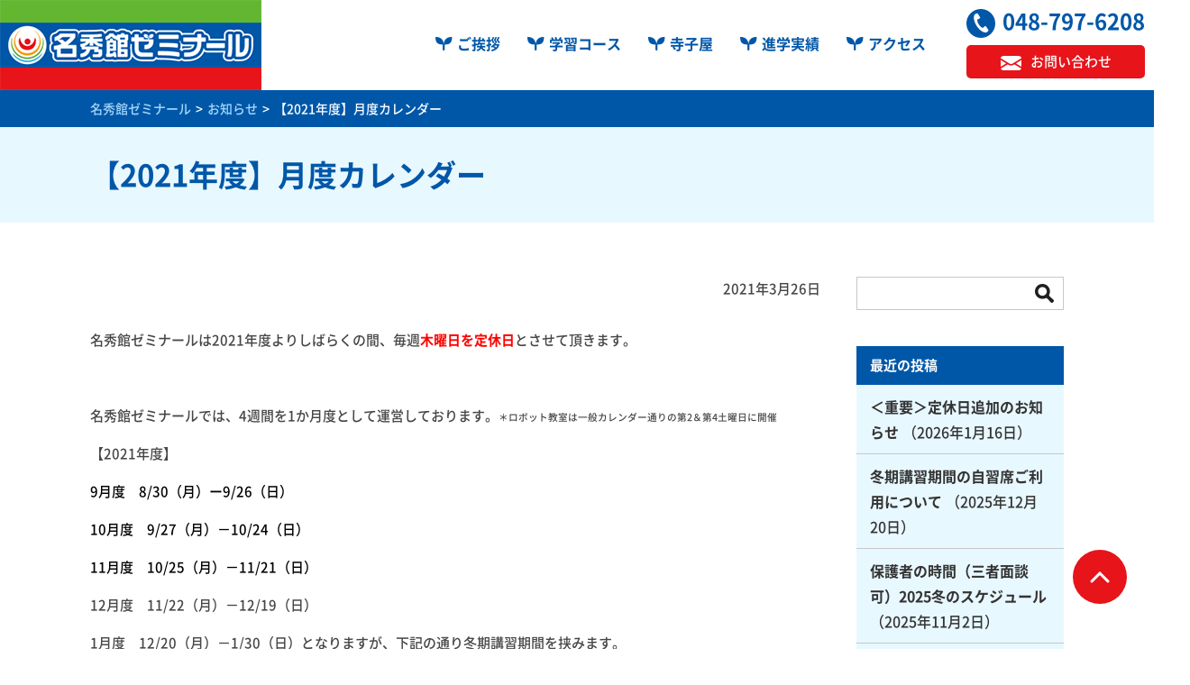

--- FILE ---
content_type: text/html; charset=UTF-8
request_url: http://meishukan.net/info/%E3%80%902021%E5%B9%B4%E5%BA%A6%E3%80%91%E6%9C%88%E5%BA%A6%E3%82%AB%E3%83%AC%E3%83%B3%E3%83%80%E3%83%BC/
body_size: 5996
content:
<!DOCTYPE html>
<html lang="ja">
<head>
<meta http-equiv="X-UA-Compatible" content="IE=edge">
<meta charset="UTF-8">
<title>【2021年度】月度カレンダー ｜ 名秀館ゼミナール | 埼玉県さいたま市見沼区の個別指導塾</title>
<meta name="description" itemprop="description" content="埼玉県さいたま市見沼区の個別指導塾「名秀館ゼミナール」の使命は、勉強で足踏みしている生徒を前進させることです！自宅では勉強がはかどらず、いつもモヤモヤしていませんか？当教室は答えのみつかる地域の勉強部屋です。">
<meta name="keywords" itemprop="keywords" content="塾,大谷中,片柳中,八幡中,補習,個別指導,自立学習,高校受験,中間テスト,期末テスト,対策">
<link rel='stylesheet' id='wp-block-library-css'  href='http://meishukan.net/wp-includes/css/dist/block-library/style.min.css?ver=5.2.21' type='text/css' media='all' />
<link rel='https://api.w.org/' href='http://meishukan.net/wp-json/' />
<link rel="canonical" href="http://meishukan.net/info/%e3%80%902021%e5%b9%b4%e5%ba%a6%e3%80%91%e6%9c%88%e5%ba%a6%e3%82%ab%e3%83%ac%e3%83%b3%e3%83%80%e3%83%bc/" />
<link rel='shortlink' href='http://meishukan.net/?p=1655' />
<link rel="alternate" type="application/json+oembed" href="http://meishukan.net/wp-json/oembed/1.0/embed?url=http%3A%2F%2Fmeishukan.net%2Finfo%2F%25e3%2580%25902021%25e5%25b9%25b4%25e5%25ba%25a6%25e3%2580%2591%25e6%259c%2588%25e5%25ba%25a6%25e3%2582%25ab%25e3%2583%25ac%25e3%2583%25b3%25e3%2583%2580%25e3%2583%25bc%2F" />
<link rel="alternate" type="text/xml+oembed" href="http://meishukan.net/wp-json/oembed/1.0/embed?url=http%3A%2F%2Fmeishukan.net%2Finfo%2F%25e3%2580%25902021%25e5%25b9%25b4%25e5%25ba%25a6%25e3%2580%2591%25e6%259c%2588%25e5%25ba%25a6%25e3%2582%25ab%25e3%2583%25ac%25e3%2583%25b3%25e3%2583%2580%25e3%2583%25bc%2F&#038;format=xml" />
		<style type="text/css" id="wp-custom-css">
			.hd-logo-img--robot img {
	margin-left:10px;
	height:auto;
	max-width:100px;
}		</style>
		<meta name="viewport" content="width=device-width,initial-scale=1">
<meta name="format-detection" content="telephone=no">
<!-- ogProapty -->
<meta property="og:type" content="article">
<meta property="og:title" content="【2021年度】月度カレンダー ｜ 名秀館ゼミナール | 埼玉県さいたま市見沼区の個別指導塾">
<meta property="og:description" content="埼玉県さいたま市見沼区の個別指導塾「名秀館ゼミナール」の使命は、勉強で足踏みしている生徒を前進させることです！自宅では勉強がはかどらず、いつもモヤモヤしていませんか？当教室は答えのみつかる地域の勉強部屋です。">
<meta property="og:url" content="http://meishukan.net/info/%e3%80%902021%e5%b9%b4%e5%ba%a6%e3%80%91%e6%9c%88%e5%ba%a6%e3%82%ab%e3%83%ac%e3%83%b3%e3%83%80%e3%83%bc/">
<meta property="og:image" content="http://meishukan.net/wp-content/themes/rigel_basic/common/img/ogimage.jpg">
<meta property="og:site_name" content="名秀館ゼミナール">
<meta property="og:locale" content="ja_JP">
<link rel="stylesheet" href="http://meishukan.net/wp-content/themes/rigel_basic/style.css?ver=180420">
<!-- Global site tag (gtag.js) - Google Analytics -->
<script async src="https://www.googletagmanager.com/gtag/js?id=UA-114933479-1"></script>
<script>
window.dataLayer = window.dataLayer || [];
function gtag(){dataLayer.push(arguments);}
gtag('js', new Date());
gtag('config', 'UA-114933479-1');
</script>
</head>
<body class="post-template-default single single-post postid-1655 single-format-standard %e3%80%902021%e5%b9%b4%e5%ba%a6%e3%80%91%e6%9c%88%e5%ba%a6%e3%82%ab%e3%83%ac%e3%83%b3%e3%83%80%e3%83%bc" id="body">
<div id="all-container">
<header id="header">
<div class="hd-first">
<div class="hd-logo-wrap">
<div class="hd-logo-img"><a href="/"><img src="/wp-content/themes/rigel_basic/common/img/logo_head.png" alt="名秀館ゼミナール"></a></div>
<!-- /hd-logo-wrap --></div>
<div class="hd-util-wrap">
<nav class="gnav">
<ul class="gnav-list js-location-check">
<li><a href="/greeting/">ご挨拶</a></li>
<li><a href="/menu/">学習コース</a></li>
<li><a href="/terakoya/">寺子屋</a></li>
<!-- <li><a href="/benesse/">ベネッセの英語教室</a></li> -->
<li><a href="/high-school/">進学実績</a></li>
<li><a href="/about/">アクセス</a></li>
</ul>
</nav>
<div class="hd-util-grid-01">
<div class="hd-util-tel"><a href="tel:0487976208"><span>048-797-6208</span></a></div>
<div class="hd-util-mail"><a href="/contact/" target="_blank"><span>お問い合わせ</span></a></div>
</div>
<div class="hd-util-switch"><a href="#" class="js-gnav-switch"><span></span><span></span><span></span></a></div>
<!-- /hd-util-wrap --></div>
</div>
</header>
<div id="topicPath"><div class="site-block"><p class="topicPath-list"><!-- Breadcrumb NavXT 6.4.0 -->
<span property="itemListElement" typeof="ListItem"><a property="item" typeof="WebPage" title="名秀館ゼミナールへ移動" href="http://meishukan.net" class="home"><span property="name">名秀館ゼミナール</span></a><meta property="position" content="1"></span><span class="topic-hr"> &gt; </span><span property="itemListElement" typeof="ListItem"><a property="item" typeof="WebPage" title="お知らせのカテゴリーアーカイブへ移動" href="http://meishukan.net/info/" class="taxonomy category"><span property="name">お知らせ</span></a><meta property="position" content="2"></span><span class="topic-hr"> &gt; </span><span property="itemListElement" typeof="ListItem"><span property="name">【2021年度】月度カレンダー</span><meta property="position" content="3"></span></p></div><!-- /topicPath --></div><div class="heading-lv01"><div class="site-block">
<h1 class="mod-main">【2021年度】月度カレンダー</h1>
</div></div>
<div id="wrap-container">
<div id="container" data-guide="true">
<main id="main">
<article class="site-block">
<p class="paragraph elm-right elm-mb-2e">2021年3月26日</p>
<div id="wp-wrap-post">
<p>名秀館ゼミナールは2021年度よりしばらくの間、毎週<span style="color: #ff0000;"><strong>木曜日を定休日</strong></span>とさせて頂きます。</p>
<p>&nbsp;</p>
<p>名秀館ゼミナールでは、4週間を1か月度として運営しております。<span style="font-size: 8pt;">＊ロボット教室は一般カレンダー通りの第2＆第4土曜日に開催</span></p>
<p>【2021年度】</p>
<p><span style="color: #000000;">9月度　8/30（月）ー9/26（日）</span></p>
<p><span style="color: #000000;">10月度　9/27（月）－10/24（日）</span></p>
<p><span style="color: #000000;">11</span><span style="color: #000000;">月度　10/25（月）－11/21（日）</span></p>
<p>12月度　11/22（月）－12/19（日） </p>
<p>1月度　12/20（月）－1/30（日）となりますが、下記の通り冬期講習期間を挟みます。</p>
<p><span style="font-size: 10pt;">12/20-12/26（1月度第1週目）</span><br /><span style="font-size: 10pt;">12/27-1/9（冬期講習期間となり、どの月度にも属しません）</span><br /><span style="font-size: 10pt;">1/10-1/30（1月度第2-4週）</span></p>
<p>2月度　1/31（月）-2/27（日）</p>
<p>3月度　2/28（月）-3/27（日）</p>
<p>&nbsp;</p>
<p>&nbsp;</p></div>
<aside class="signature">
<p><em class="elm-bold">名秀館ゼミナール</em><br>
さいたま市見沼区御蔵218-7</p>
<a href="tel:0487976208" class="link-inline">048-797-6208</a>
<p>当教室は「答えが見つかる」小中学生の勉強部屋です。<br><a href="/contact/" class="link-inline" target="_blank">お問い合わせはこちら</a></p>
</aside>
<ul class="list-button">
<li class="button-single is-prev elm-center"><a href="/topic/"><span>全ての記事一覧に戻る</span></a></li>
</ul>
<div class="cv-contact">
<p class="cv-contact-heading">ご相談・お問い合わせはこちら</p>
<div class="cv-contact-inner">
<div class="cv-contact-data" data-grid-full="2" data-grid-sp="1">
<div class="cv-contact-data-elm is-tel">
<p class="cv-contact-tel-icon"><a href="tel:0487976208">048-797-6208</a></p>
<p class="cv-contact-label">月火水金14:00-22:00　土日17:00-21:00<br>定休日：木曜日</p>
<!-- /.cv-contact-data-elm --></div>
<div class="cv-contact-data-elm">
<ul class="list-button">
<li class="button-single-strong is-icon-mail"><a href="/contact/" class="wFull" target="_blank"><span><em>お問い合せ</em>はこちら</span></a></li>
</ul>
<!-- /.cv-contact-data-elm --></div>
<!-- /cv-contact-data--></div>
<!-- /.cv-contact-inner --></div>
<!-- /.cv-contact --></div>
</article>
<!-- main --></main>
<aside id="aside">
<nav id="sidenav">
<ul class="sidenav-list"><li id="search-2" class="widget widget_search"><form role="search" method="get" id="searchform" class="searchform" action="http://meishukan.net/">
				<div>
					<label class="screen-reader-text" for="s">検索:</label>
					<input type="text" value="" name="s" id="s" />
					<input type="submit" id="searchsubmit" value="検索" />
				</div>
			</form></li>
		<li id="recent-posts-2" class="widget widget_recent_entries">		<h2 class="widgettitle">最近の投稿</h2>
		<ul>
											<li>
					<a href="http://meishukan.net/info/%ef%bc%9c%e9%87%8d%e8%a6%81%ef%bc%9e%e5%ae%9a%e4%bc%91%e6%97%a5%e8%bf%bd%e5%8a%a0%e3%81%ae%e3%81%8a%e7%9f%a5%e3%82%89%e3%81%9b/">＜重要＞定休日追加のお知らせ</a>
											<span class="post-date">2026年1月16日</span>
									</li>
											<li>
					<a href="http://meishukan.net/info/%e5%86%ac%e6%9c%9f%e8%ac%9b%e7%bf%92%e6%9c%9f%e9%96%93%e3%81%ae%e8%87%aa%e7%bf%92%e5%b8%ad%e3%81%94%e5%88%a9%e7%94%a8%e3%81%ab%e3%81%a4%e3%81%84%e3%81%a6/">冬期講習期間の自習席ご利用について</a>
											<span class="post-date">2025年12月20日</span>
									</li>
											<li>
					<a href="http://meishukan.net/info/%e4%bf%9d%e8%ad%b7%e8%80%85%e3%81%ae%e6%99%82%e9%96%93%ef%bc%88%e4%b8%89%e8%80%85%e9%9d%a2%e8%ab%87%e5%8f%af%ef%bc%892025%e5%86%ac%e3%81%ae%e3%82%b9%e3%82%b1%e3%82%b8%e3%83%a5%e3%83%bc%e3%83%ab/">保護者の時間（三者面談可）2025冬のスケジュール</a>
											<span class="post-date">2025年11月2日</span>
									</li>
											<li>
					<a href="http://meishukan.net/info/%e5%a4%8f%e5%ad%a3%e4%bc%91%e6%a5%ad/">夏季休業</a>
											<span class="post-date">2025年8月6日</span>
									</li>
											<li>
					<a href="http://meishukan.net/info/%e5%a4%8f%e4%bc%91%e3%81%bf%e4%b8%ad%e3%81%ae%e7%b5%82%e4%ba%86%e6%99%82%e5%88%bb%e3%81%ab%e3%81%a4%e3%81%84%e3%81%a6/">夏休み中の終了時刻について</a>
											<span class="post-date">2025年7月20日</span>
									</li>
					</ul>
		</li>
<li id="categories-2" class="widget widget_categories"><h2 class="widgettitle">カテゴリーから選ぶ</h2>
		<ul>
				<li class="cat-item cat-item-3"><a href="http://meishukan.net/event/">イベント情報</a> (22)
</li>
	<li class="cat-item cat-item-1"><a href="http://meishukan.net/info/">お知らせ</a> (145)
</li>
	<li class="cat-item cat-item-4"><a href="http://meishukan.net/%e5%a1%be%e9%95%b7%e3%81%ad%e3%81%93%e6%97%a5%e8%a8%98/">塾長ねこ日記</a> (16)
</li>
	<li class="cat-item cat-item-2"><a href="http://meishukan.net/blog/">塾長ブログ</a> (91)
</li>
		</ul>
			</li>
<li id="archives-2" class="widget widget_archive"><h2 class="widgettitle">年月日から選ぶ</h2>
		<ul>
				<li><a href='http://meishukan.net/2026/01/'>2026年1月</a>&nbsp;(1)</li>
	<li><a href='http://meishukan.net/2025/12/'>2025年12月</a>&nbsp;(1)</li>
	<li><a href='http://meishukan.net/2025/11/'>2025年11月</a>&nbsp;(1)</li>
	<li><a href='http://meishukan.net/2025/08/'>2025年8月</a>&nbsp;(1)</li>
	<li><a href='http://meishukan.net/2025/07/'>2025年7月</a>&nbsp;(1)</li>
	<li><a href='http://meishukan.net/2025/06/'>2025年6月</a>&nbsp;(1)</li>
	<li><a href='http://meishukan.net/2025/05/'>2025年5月</a>&nbsp;(1)</li>
	<li><a href='http://meishukan.net/2025/04/'>2025年4月</a>&nbsp;(1)</li>
	<li><a href='http://meishukan.net/2025/03/'>2025年3月</a>&nbsp;(1)</li>
	<li><a href='http://meishukan.net/2025/02/'>2025年2月</a>&nbsp;(2)</li>
	<li><a href='http://meishukan.net/2025/01/'>2025年1月</a>&nbsp;(1)</li>
	<li><a href='http://meishukan.net/2024/11/'>2024年11月</a>&nbsp;(1)</li>
	<li><a href='http://meishukan.net/2024/08/'>2024年8月</a>&nbsp;(2)</li>
	<li><a href='http://meishukan.net/2024/06/'>2024年6月</a>&nbsp;(2)</li>
	<li><a href='http://meishukan.net/2024/04/'>2024年4月</a>&nbsp;(2)</li>
	<li><a href='http://meishukan.net/2024/03/'>2024年3月</a>&nbsp;(2)</li>
	<li><a href='http://meishukan.net/2024/02/'>2024年2月</a>&nbsp;(1)</li>
	<li><a href='http://meishukan.net/2024/01/'>2024年1月</a>&nbsp;(2)</li>
	<li><a href='http://meishukan.net/2023/11/'>2023年11月</a>&nbsp;(2)</li>
	<li><a href='http://meishukan.net/2023/07/'>2023年7月</a>&nbsp;(1)</li>
	<li><a href='http://meishukan.net/2023/06/'>2023年6月</a>&nbsp;(2)</li>
	<li><a href='http://meishukan.net/2023/05/'>2023年5月</a>&nbsp;(1)</li>
	<li><a href='http://meishukan.net/2023/04/'>2023年4月</a>&nbsp;(1)</li>
	<li><a href='http://meishukan.net/2023/03/'>2023年3月</a>&nbsp;(3)</li>
	<li><a href='http://meishukan.net/2023/02/'>2023年2月</a>&nbsp;(2)</li>
	<li><a href='http://meishukan.net/2022/11/'>2022年11月</a>&nbsp;(2)</li>
	<li><a href='http://meishukan.net/2022/09/'>2022年9月</a>&nbsp;(1)</li>
	<li><a href='http://meishukan.net/2022/06/'>2022年6月</a>&nbsp;(1)</li>
	<li><a href='http://meishukan.net/2022/04/'>2022年4月</a>&nbsp;(1)</li>
	<li><a href='http://meishukan.net/2022/03/'>2022年3月</a>&nbsp;(2)</li>
	<li><a href='http://meishukan.net/2022/02/'>2022年2月</a>&nbsp;(2)</li>
	<li><a href='http://meishukan.net/2021/12/'>2021年12月</a>&nbsp;(1)</li>
	<li><a href='http://meishukan.net/2021/11/'>2021年11月</a>&nbsp;(1)</li>
	<li><a href='http://meishukan.net/2021/10/'>2021年10月</a>&nbsp;(1)</li>
	<li><a href='http://meishukan.net/2021/08/'>2021年8月</a>&nbsp;(1)</li>
	<li><a href='http://meishukan.net/2021/07/'>2021年7月</a>&nbsp;(4)</li>
	<li><a href='http://meishukan.net/2021/06/'>2021年6月</a>&nbsp;(1)</li>
	<li><a href='http://meishukan.net/2021/05/'>2021年5月</a>&nbsp;(2)</li>
	<li><a href='http://meishukan.net/2021/03/'>2021年3月</a>&nbsp;(4)</li>
	<li><a href='http://meishukan.net/2021/02/'>2021年2月</a>&nbsp;(1)</li>
	<li><a href='http://meishukan.net/2021/01/'>2021年1月</a>&nbsp;(2)</li>
	<li><a href='http://meishukan.net/2020/11/'>2020年11月</a>&nbsp;(2)</li>
	<li><a href='http://meishukan.net/2020/10/'>2020年10月</a>&nbsp;(1)</li>
	<li><a href='http://meishukan.net/2020/09/'>2020年9月</a>&nbsp;(1)</li>
	<li><a href='http://meishukan.net/2020/08/'>2020年8月</a>&nbsp;(3)</li>
	<li><a href='http://meishukan.net/2020/07/'>2020年7月</a>&nbsp;(3)</li>
	<li><a href='http://meishukan.net/2020/06/'>2020年6月</a>&nbsp;(2)</li>
	<li><a href='http://meishukan.net/2020/05/'>2020年5月</a>&nbsp;(1)</li>
	<li><a href='http://meishukan.net/2020/04/'>2020年4月</a>&nbsp;(3)</li>
	<li><a href='http://meishukan.net/2020/03/'>2020年3月</a>&nbsp;(4)</li>
	<li><a href='http://meishukan.net/2020/02/'>2020年2月</a>&nbsp;(3)</li>
	<li><a href='http://meishukan.net/2019/12/'>2019年12月</a>&nbsp;(1)</li>
	<li><a href='http://meishukan.net/2019/11/'>2019年11月</a>&nbsp;(1)</li>
	<li><a href='http://meishukan.net/2019/10/'>2019年10月</a>&nbsp;(2)</li>
	<li><a href='http://meishukan.net/2019/07/'>2019年7月</a>&nbsp;(1)</li>
	<li><a href='http://meishukan.net/2019/06/'>2019年6月</a>&nbsp;(2)</li>
	<li><a href='http://meishukan.net/2019/05/'>2019年5月</a>&nbsp;(11)</li>
	<li><a href='http://meishukan.net/2019/04/'>2019年4月</a>&nbsp;(6)</li>
	<li><a href='http://meishukan.net/2019/03/'>2019年3月</a>&nbsp;(3)</li>
	<li><a href='http://meishukan.net/2019/02/'>2019年2月</a>&nbsp;(2)</li>
	<li><a href='http://meishukan.net/2019/01/'>2019年1月</a>&nbsp;(5)</li>
	<li><a href='http://meishukan.net/2018/12/'>2018年12月</a>&nbsp;(10)</li>
	<li><a href='http://meishukan.net/2018/11/'>2018年11月</a>&nbsp;(5)</li>
	<li><a href='http://meishukan.net/2018/10/'>2018年10月</a>&nbsp;(15)</li>
	<li><a href='http://meishukan.net/2018/09/'>2018年9月</a>&nbsp;(2)</li>
	<li><a href='http://meishukan.net/2018/08/'>2018年8月</a>&nbsp;(3)</li>
	<li><a href='http://meishukan.net/2018/07/'>2018年7月</a>&nbsp;(4)</li>
	<li><a href='http://meishukan.net/2018/06/'>2018年6月</a>&nbsp;(10)</li>
	<li><a href='http://meishukan.net/2018/05/'>2018年5月</a>&nbsp;(12)</li>
	<li><a href='http://meishukan.net/2018/04/'>2018年4月</a>&nbsp;(18)</li>
	<li><a href='http://meishukan.net/2018/03/'>2018年3月</a>&nbsp;(21)</li>
	<li><a href='http://meishukan.net/2018/02/'>2018年2月</a>&nbsp;(15)</li>
	<li><a href='http://meishukan.net/2018/01/'>2018年1月</a>&nbsp;(16)</li>
	<li><a href='http://meishukan.net/2017/12/'>2017年12月</a>&nbsp;(17)</li>
	<li><a href='http://meishukan.net/2017/11/'>2017年11月</a>&nbsp;(1)</li>
	<li><a href='http://meishukan.net/2017/10/'>2017年10月</a>&nbsp;(2)</li>
		</ul>
			</li>
</ul></nav>
</aside>
<!-- container --></div>
<!-- wrap-container --></div>
<footer id="footer">
<div id="footer-content">
<div class="footer-logo"><a href="/"><img src="/wp-content/themes/rigel_basic/common/img/logo_foot.png" alt="早稲田育英ゼミナール 鯖江教室"></a></div>
<div class="footer-grid-wrap site-block">
<div class="footer-grid">
<ul class="list-link-row" data-grid="2" data-grid-sp="2">
<li class="link-single"><a href="/greeting/">ご挨拶</a></li>
<li class="link-single"><a href="/high-school/">進学実績</a></li>
<li class="link-single"><a href="/menu/">学習コース</a></li>
<li class="link-single"><a href="/about/">アクセス</a></li>
<li class="link-single"><a href="/terakoya/">寺子屋</a></li>
<li class="link-single"><a href="/contact/">お問い合わせ</a></li>
<!-- <li class="link-single"><a href="/benesse/">ベネッセの英語教室</a></li> -->
<li class="link-single"><a href="/graduate/">卒業生の声</a></li>
<li class="link-single"><a href="/parents/">保護者の声</a></li>
</ul>
<!-- /footer-grid --></div><div class="footer-grid">
<dl class="footer-list-dl">
<dt>名秀館ゼミナール</dt>
<dd class="is-cat-01">〒337-0033 埼玉県さいたま市見沼区御蔵218-7</dd>
<dd class="is-cat-02"><a href="tel:0487976208">048-797-6208</a></dd>
<dd class="is-cat-03">月火水金14:00-22:00　土日17:00-21:00</dd>
<dd class="is-cat-03">定休日：木曜日</dd>
</dl>
<p class="footer-contact-mail"><a href="/contact/" target="_blank"><span>お問い合わせ</span></a></p>
<!-- /footer-grid --></div>
<div class="footer-grid-map">
<div class="footer-grid">
<iframe src="https://www.google.com/maps/embed?pb=!1m18!1m12!1m3!1d3231.3109495849963!2d139.66775506557877!3d35.91488817472855!2m3!1f0!2f0!3f0!3m2!1i1024!2i768!4f13.1!3m3!1m2!1s0x6018c0ed30764571%3A0xa5274f746817a5e2!2z5ZCN56eA6aSo44K844Of44OK44O844Or!5e0!3m2!1sja!2sjp!4v1509508871028"></iframe>
<!-- /footer-grid --></div>
<!-- /footer-grid --></div>
<!-- footerContent --></div></div>
<div id="js-scroll-top"><a href="#">ページTOPへ戻る</a></div>
<p class="copy"><small>&copy;2017 名秀館ゼミナール. All Rights Reserved.</small></p>
</footer>
</div>
<script src="http://meishukan.net/wp-content/themes/rigel_basic/common/js/lib.js?ver=171002" defer></script>
<script src="http://meishukan.net/wp-content/themes/rigel_basic/common/js/common.js?ver=171002" defer></script>
<script type='text/javascript' src='http://meishukan.net/wp-includes/js/wp-embed.min.js?ver=5.2.21'></script>
</body>
</html>


--- FILE ---
content_type: text/css
request_url: http://meishukan.net/wp-content/themes/rigel_basic/style.css?ver=180420
body_size: 17893
content:
@font-face{font-family:NotoSansCJKjp;font-style:normal;font-weight:200;src:url(common/font/NotoSansCJKjp-DemiLight.woff) format("woff")}@font-face{font-family:NotoSansCJKjp;font-style:normal;font-weight:300;src:url(common/font/NotoSansCJKjp-Regular.woff) format("woff")}@font-face{font-family:NotoSansCJKjp;font-style:normal;font-weight:500;src:url(common/font/NotoSansCJKjp-Medium.woff) format("woff")}@font-face{font-family:NotoSansCJKjp;font-style:normal;font-weight:800;src:url(common/font/NotoSansCJKjp-Bold.woff) format("woff")}@font-face{font-family:NotoSansCJKjp;font-style:normal;font-weight:900;src:url(common/font/NotoSansCJKjp-Black.woff) format("woff")}abbr,address,article,aside,audio,b,blockquote,body,canvas,caption,cite,code,dd,del,details,dfn,div,dl,dt,em,fieldset,figcaption,figure,footer,form,h1,h2,h3,h4,h5,h6,header,hgroup,html,i,iframe,img,ins,kbd,label,legend,li,mark,menu,nav,object,ol,p,pre,q,samp,section,small,span,strong,sub,summary,sup,table,tbody,td,tfoot,th,thead,time,tr,ul,var,video{margin:0;padding:0;border:0;outline:0;font-size:100%;vertical-align:baseline;background:0 0}body{line-height:1}article,aside,details,figcaption,figure,footer,header,hgroup,menu,nav,section{display:block}nav ul{list-style:none}blockquote,q{quotes:none}blockquote:after,blockquote:before,q:after,q:before{content:none}a{margin:0;padding:0;font-size:100%;vertical-align:baseline;background:0 0}ins{background-color:#ff9;color:#000;text-decoration:none}mark{background-color:#ff9;color:#000;font-style:italic;font-weight:700}del{text-decoration:line-through}abbr[title],dfn[title]{border-bottom:1px dotted;cursor:help}table{border-collapse:collapse;border-spacing:0;-webkit-backface-visibility:visible}hr{display:block;height:1px;border:0;border-top:1px solid #ccc;margin:1em 0;padding:0}input,select{vertical-align:middle}main{margin:0;padding:0;border:0;outline:0;font-size:100%;vertical-align:baseline;background:0 0;display:block}h1,h2,h3,h4,h5,h6{font-weight:inherit}ol,ul{list-style:none}strong{font-weight:inherit}em{font-style:normal}address{font-style:normal}hr,legend{display:none}time{display:block}sub,sup{font-size:50%;line-height:1}sup{vertical-align:top}sub{vertical-align:bottom}img{-webkit-backface-visibility:hidden;vertical-align:top}html{font-size:62.5%;-webkit-text-size-adjust:100%;-ms-text-size-adjust:100%}body{color:#464646;font-size:1.5rem;font-family:NotoSansCJKjp,"ヒラギノ角ゴ Pro W3","Hiragino Kaku Gothic Pro","メイリオ",Meiryo,"ＭＳ Ｐゴシック","MS PGothic",sans-serif;line-height:1.8;counter-reset:numList;overflow-y:auto;background-color:#fff}*,:after,:before{box-sizing:border-box}input,select,textarea{font-size:1.5rem;font-family:NotoSansCJKjp,"ヒラギノ角ゴ Pro W3","Hiragino Kaku Gothic Pro","メイリオ",Meiryo,"ＭＳ Ｐゴシック","MS PGothic",sans-serif}a:link{color:inherit;text-decoration:none;transition:background-color ease .3s,color ease .3s,opacity ease .3s}a:visited{color:inherit;text-decoration:none}a:hover{color:#0057a8;text-decoration:underline;transition:background-color ease .3s,color ease .3s,opacity ease .3s}a:active{color:#0057a8;text-decoration:underline}a img{transition:opacity ease .3s}::selection{background:#101820;color:#fff}::-moz-selection{background:#101820;color:#fff}input[type=button],input[type=date],input[type=email],input[type=submit],input[type=tel],input[type=text],textarea{-webkit-appearance:none;border-radius:0}input:focus::-webkit-input-placeholder,textarea:focus::-webkit-input-placeholder{opacity:0}input:focus::-moz-placeholder,textarea:focus::-moz-placeholder{opacity:0}input:focus:-ms-input-placeholder,textarea:focus:-ms-input-placeholder{opacity:0}input[type=date],input[type=email],input[type=tel],input[type=text],textarea{border:1px solid #c7c7c7}figure img{max-width:100%;height:auto}.w001per{width:1%!important}.w002per{width:2%!important}.w003per{width:3%!important}.w004per{width:4%!important}.w005per{width:5%!important}.w006per{width:6%!important}.w007per{width:7%!important}.w008per{width:8%!important}.w009per{width:9%!important}.w010per{width:10%!important}.w011per{width:11%!important}.w012per{width:12%!important}.w013per{width:13%!important}.w014per{width:14%!important}.w015per{width:15%!important}.w016per{width:16%!important}.w017per{width:17%!important}.w018per{width:18%!important}.w019per{width:19%!important}.w020per{width:20%!important}.w021per{width:21%!important}.w022per{width:22%!important}.w023per{width:23%!important}.w024per{width:24%!important}.w025per{width:25%!important}.w026per{width:26%!important}.w027per{width:27%!important}.w028per{width:28%!important}.w029per{width:29%!important}.w030per{width:30%!important}.w031per{width:31%!important}.w032per{width:32%!important}.w033per{width:33%!important}.w034per{width:34%!important}.w035per{width:35%!important}.w036per{width:36%!important}.w037per{width:37%!important}.w038per{width:38%!important}.w039per{width:39%!important}.w040per{width:40%!important}.w041per{width:41%!important}.w042per{width:42%!important}.w043per{width:43%!important}.w044per{width:44%!important}.w045per{width:45%!important}.w046per{width:46%!important}.w047per{width:47%!important}.w048per{width:48%!important}.w049per{width:49%!important}.w050per{width:50%!important}.w051per{width:51%!important}.w052per{width:52%!important}.w053per{width:53%!important}.w054per{width:54%!important}.w055per{width:55%!important}.w056per{width:56%!important}.w057per{width:57%!important}.w058per{width:58%!important}.w059per{width:59%!important}.w060per{width:60%!important}.w061per{width:61%!important}.w062per{width:62%!important}.w063per{width:63%!important}.w064per{width:64%!important}.w065per{width:65%!important}.w066per{width:66%!important}.w067per{width:67%!important}.w068per{width:68%!important}.w069per{width:69%!important}.w070per{width:70%!important}.w071per{width:71%!important}.w072per{width:72%!important}.w073per{width:73%!important}.w074per{width:74%!important}.w075per{width:75%!important}.w076per{width:76%!important}.w077per{width:77%!important}.w078per{width:78%!important}.w079per{width:79%!important}.w080per{width:80%!important}.w081per{width:81%!important}.w082per{width:82%!important}.w083per{width:83%!important}.w084per{width:84%!important}.w085per{width:85%!important}.w086per{width:86%!important}.w087per{width:87%!important}.w088per{width:88%!important}.w089per{width:89%!important}.w090per{width:90%!important}.w091per{width:91%!important}.w092per{width:92%!important}.w093per{width:93%!important}.w094per{width:94%!important}.w095per{width:95%!important}.w096per{width:96%!important}.w097per{width:97%!important}.w098per{width:98%!important}.w099per{width:99%!important}.wFull{width:100%!important}.wAuto{width:auto!important}.w-01e{width:1em}.w-02e{width:2em}.w-03e{width:3em}.w-04e{width:4em}.w-05e{width:5em}.w-06e{width:6em}.w-07e{width:7em}.w-08e{width:8em}.w-09e{width:9em}.w-10e{width:10em}.elm-left{text-align:left!important}.elm-center{text-align:center!important}.elm-right{text-align:right!important}.elm-vat{vertical-align:top!important}.elm-vam{vertical-align:middle!important}.elm-vab{vertical-align:bottom!important}.elm-small{font-size:90%}.elm-bold{font-weight:700!important}.elm-italic{font-style:italic!important}.elm-cl-bold{font-weight:400!important}.brWord{word-wrap:break-word!important}.brNone{white-space:nowrap!important}.elm-mt-0e{margin-top:0!important}.elm-mt-0-5e{margin-top:.5em!important}.elm-mt-1e{margin-top:1em!important}.elm-mt-1-5e{margin-top:1.5em!important}.elm-mt-2e{margin-top:2em!important}.elm-mt-2-5e{margin-top:2.5em!important}.elm-mt-3e{margin-top:3em!important}.elm-mb-0e{margin-bottom:0!important}.elm-mb-0-5e{margin-bottom:.5em!important}.elm-mb-1e{margin-bottom:1em!important}.elm-mb-1-5e{margin-bottom:1.5em!important}.elm-mb-2e{margin-bottom:2em!important}.elm-mb-2-5e{margin-bottom:2.5em!important}.elm-mb-3e{margin-bottom:3em!important}.elm-ti1{text-indent:1em}#header{position:relative}.hd-first{display:flex;justify-content:space-between;align-items:flex-start}.hd-logo-wrap{display:flex;align-items:center;color:#63b62f;font-size:1.3rem}.hd-logo-img>a{display:block}.hd-util-wrap{display:flex}.hd-util-grid-01{display:flex;flex-direction:column;padding:10px 10px 10px 30px}.hd-util-tel{display:flex;align-items:center;line-height:1;margin-bottom:8px}.hd-util-tel a{position:relative;display:block;font-size:2.4rem;color:#0057a8;font-weight:700}.hd-util-tel a:before{margin-right:8px;vertical-align:middle;content:"";display:inline-block;background-image:url(common/img/sprite_pc.png?ver=20171101);background-position:-805px -444px;width:32px;height:32px}.hd-util-mail{color:#fff;font-size:1.5rem;background-color:#e7141a;text-align:center;text-decoration:none!important;border-radius:5px}.hd-util-mail a{position:relative;display:block;color:#fff}.hd-util-mail a:before{content:"";display:inline-block;vertical-align:middle;margin-right:10px;background-image:url(common/img/sprite_pc.png?ver=20171101);background-position:-745px -586px;width:23px;height:16px}.hd-util-switch{display:none}.hd-util-drop-sp{display:none}.hd-util-menu-sp{display:none}html.is-gnav-open,html.is-gnav-open body,html.is-util-open,html.is-util-open body{height:100%;overflow:hidden}html.is-gnav-open #header,html.is-util-open #header{position:fixed;z-index:9999;width:100%}.gnav{overflow:hidden}.gnav-list>li>a>span:before{position:absolute;top:0;left:0;z-index:2;content:"";display:block}#topicPath{background-color:#0057a8}.topicPath-list{padding:8px 0;font-size:1.4rem;color:#fff;font-weight:700}.topicPath-list>span{font-weight:400}.topicPath-list>span>a{color:#a6d7f9}.topicPath-list>span>span{color:#fff}.topic-hr{display:inline-block;margin:0 5px}#container{position:relative}#main>:first-child,.site-block>:first-child,.site-block>section:first-child>:first-child{margin-top:0!important}#container{padding-top:60px}#container[data-guide=true]>#main{width:810px}#container[data-guide=true]>#aside{width:230px}#wrap-container{margin-bottom:70px}#footer{font-size:1.5rem;background:#d7edfd url(/wp-content/themes/rigel_basic/common/img/footer_bg01.png) 50% 0 no-repeat;padding-top:112px;line-height:1.5}#footer img{max-width:100%}#footer .link-single a,#footer .link-single a:before,#footer .list-dl-col .mod-body a,#footer .list-dl-row .mod-head,#footer .list-dl-row-ptn01 .mod-head{font-size:1.4rem;border-color:#0057a8}#footer .list-link-row{font-weight:600}.footer-list-dl{color:#0057a8}.footer-list-dl>dt{font-size:1.8rem;font-weight:600;margin-bottom:.8em}.footer-list-dl>dd{margin-top:6px;position:relative;font-size:1.4rem}.footer-list-dl>dd:before{content:"";display:inline-block;vertical-align:middle;margin-right:5px}.footer-list-dl>dd.is-cat-01:before{background-image:url(common/img/sprite_pc.png?ver=20171101);background-position:-803px -537px;width:23px;height:22px}.footer-list-dl>dd.is-cat-02:before{background-image:url(common/img/sprite_pc.png?ver=20171101);background-position:-767px -564px;width:22px;height:22px}.footer-list-dl>dd.is-cat-03:before{background-image:url(common/img/sprite_pc.png?ver=20171101);background-position:-826px -537px;width:23px;height:22px}#footer-content{padding:0 0 40px}.footer-grid-wrap{margin-top:50px;display:flex;justify-content:space-between}.footer-grid{width:520px}.footer-logo{width:300px;margin:0 auto}.footer-contact-mail{margin-top:20px;display:flex}.footer-contact-mail>a{width:100%;border-radius:3px;display:block;padding:12px 15px;font-size:1.6rem;color:#0057a8;background-color:#fff;text-align:center;font-weight:500;text-decoration:none!important}.footer-contact-mail>a:hover{opacity:.8}.footer-contact-mail>a:before{margin-right:10px;content:"";display:inline-block;vertical-align:middle;background-image:url(common/img/sprite_pc.png?ver=20171101);background-position:-808px -564px;width:23px;height:16px}.footer-grid-map{width:380px}.footer-grid-map iframe{width:380px;height:210px}.copy{position:relative;padding:5px 5px;color:#fff;font-size:1.3rem;background-color:#0057a8;text-align:center;font-weight:100}.copy:before{z-index:2;position:absolute;top:-14px;left:50%;margin-left:-550px;content:"";display:block;background-image:url(common/img/sprite_pc.png?ver=20171101);background-position:-854px -564px;width:19px;height:15px}#js-scroll-top{z-index:1000;position:fixed;right:30px;bottom:50px;border-radius:50%;overflow:hidden}#js-scroll-top>a{overflow:hidden;text-indent:100%;white-space:nowrap;display:block;background:#e7141a;width:60px;height:60px}#js-scroll-top>a:before{content:"";display:block;background-image:url(common/img/sprite_pc.png?ver=20171101);background-position:-745px -444px;width:60px;height:60px}#sidenav>:first-child,#sidenav>section:first-child>:first-child{margin-top:0!important}.sidenav-list>li{margin-bottom:40px}.sidenav-list>li>ul li{position:relative;display:block;padding:10px 15px;background-color:#e8f8ff;color:#333}.sidenav-list>li>ul>li{font-size:1.6rem;border-bottom:1px solid #c7c7c7}.sidenav-list>li>ul>li:last-child{border-bottom:none}.sidenav-list>li>ul>li>a{font-weight:700}.sidenav-list>li>ul>li.current_page_item>a,.sidenav-list>li>ul>li.current_page_parent>a{background-color:#0057a8;color:#fff}.sidenav-list>li>ul>li.current_page_parent{border-bottom:none}.sidenav-list>li>ul>li>ul>li{font-size:1.5rem;border-top:1px solid #c7c7c7}.sidenav-list>li>ul>li>ul>li:first--child{border-top:none}.sidenav-list>li>ul>li>ul>li.current_page_item a{color:#0057a8}.sidenav-list>li>ul>li>ul>li.current_page_item a:before{position:absolute;display:block;top:20%;left:0;height:60%;width:3px;content:"";background-color:#0057a8}.widgettitle{font-weight:700;padding:8px 15px;background-color:#0057a8;color:#fff}.widget_categories .children{padding-left:1em}.post-date:before{content:"（"}.post-date:after{content:"）"}#searchform{position:relative}#searchform .screen-reader-text{display:none}#searchform input[type=text]{display:block;font-family:inherit;width:100%;font-size:14px;font-size:1.4rem;border-radius:0;padding:7px 33px 8px 10px}#searchform input[type=submit]{padding:0;margin:0;display:block;position:absolute;top:50%;right:10px;margin-top:-11px;background-color:transparent;background-image:url(common/img/sprite_pc.png?ver=20171101);background-position:-745px -564px;width:22px;height:22px;text-indent:-9999px;overflow:hidden;border:none}.fn-attribute .fn-attribute-item{background-color:#900;color:#fff}.heading-lv01{position:relative;padding:30px 0;background:#e8f8ff;font-size:3.3rem;color:#0057a8;line-height:1.4;font-weight:600}.heading-lv01 .mod-sub{font-size:1.8rem}.heading-lv02{position:relative;font-size:2.6rem;margin-top:1.5em;padding:10px 20px;color:#fff;background-color:#0057a8;border-left:6px solid #e7141a;font-weight:700}.heading-lv02+*,.heading-lv02+section>:first-child{margin-top:30px!important}.heading-lv03{position:relative;margin-top:1.5em;padding:0 0 10px;font-size:2.4rem;color:#0057a8;font-weight:600}.heading-lv03:before{position:absolute;z-index:2;left:0;bottom:0;height:6px;width:100%;content:"";display:block;background-image:linear-gradient(to right,#63b62f 33%,#0057a8 33%,#0057a8 66%,#e7141a 66%)}.heading-lv03 .mod-sub{font-size:60%}.heading-lv03+*,.heading-lv03+section>:first-child{margin-top:30px!important}.box-title,.heading-lv04{position:relative;margin-top:1.5em!important;font-size:2rem;line-height:1.4;color:#0057a8}.box-title .mod-main,.heading-lv04 .mod-main{border-left:4px solid #0057a8;padding-left:20px;font-weight:700}.box-title+*,.box-title+section>:first-child,.heading-lv04+*,.heading-lv04+section>:first-child{margin-top:20px!important}.heading-lv05{position:relative;margin-top:1em!important;font-size:1.8rem;line-height:1.4;color:#0057a8;font-weight:600}.heading-lv05 .mod-main{border-left:4px solid #e7141a;padding-left:20px}.heading-lv06{position:relative;margin-top:30px;font-size:1.6rem;line-height:1.4;color:#0057a8;font-weight:600}.heading-lv06 .mod-main{border-left:4px solid #63b62f;padding-left:20px}.heading-fukidashi{margin-top:2em;margin-bottom:20px;text-align:center}.heading-fukidashi-main>span{position:relative;display:inline-block;padding:5px 30px;border-radius:30px;background-color:#e7141a;color:#fff;font-weight:700;font-size:2.2rem;text-align:center}.heading-fukidashi-main>span:before{position:absolute;content:"";display:block;bottom:-15px;left:50%;-webkit-transform:translateX(-50%);transform:translateX(-50%);border:8px solid transparent;border-top-color:#e7141a}.paragraph{margin-top:1em}.paragraph+.paragraph{margin-top:.8em}.elm-strong-01{color:#cd0003!important;font-weight:600}.elm-strong-02{color:#0057a8!important;font-weight:600}.elm-strong-03{color:#e7141a!important;font-weight:600}.paragraph-lead-ptn01,.paragraph-lead-ptn02{margin-top:1em;font-size:1.8rem;font-weight:700;color:#0057a8}.paragraph-lead-ptn01+.paragraph-lead-ptn01,.paragraph-lead-ptn01+.paragraph-lead-ptn02,.paragraph-lead-ptn02+.paragraph-lead-ptn01,.paragraph-lead-ptn02+.paragraph-lead-ptn02{margin-top:.8em}.paragraph-lead-ptn02{color:#464646}.paragraph-lead-ptn02>.mod-em{background-image:linear-gradient(transparent 65%,#0057a8 65%,#0057a8 80%,transparent 81%)}[class^=list]>li>[class^=list]{margin-top:.5em}[class^=list]>li>[class^=list]>li{margin-top:.2em}.note-single{margin-top:1em;font-size:90%}.note-single>span{position:relative;display:block;padding-left:1.2em}.note-single>span:before{position:absolute;top:0;left:0;content:"※"}.list-note{margin-top:1em}.list-note>:first-child,.list-note>section:first-child>:first-child{margin-top:0!important}.list-note .note-single{margin-top:.3em}#wp-wrap-post ul:not([class]),.editor-area ul:not([class]),.list-ul-lv01,.wp-wrap-post ul:not([class]){margin-top:1em}#wp-wrap-post ul:not([class])>li,.editor-area ul:not([class])>li,.list-ul-lv01>li,.wp-wrap-post ul:not([class])>li{position:relative;padding-left:15px}#wp-wrap-post ul:not([class])>li>.mod-ti,.editor-area ul:not([class])>li>.mod-ti,.list-ul-lv01>li>.mod-ti,.wp-wrap-post ul:not([class])>li>.mod-ti{color:#0057a8;font-weight:700;display:block}#wp-wrap-post ul:not([class])>li>.mod-ti+*,.editor-area ul:not([class])>li>.mod-ti+*,.list-ul-lv01>li>.mod-ti+*,.wp-wrap-post ul:not([class])>li>.mod-ti+*{margin-top:.5em}#wp-wrap-post ul:not([class])>li:before,.editor-area ul:not([class])>li:before,.list-ul-lv01>li:before,.wp-wrap-post ul:not([class])>li:before{position:absolute;top:.65em;left:0;content:"";display:block;width:8px;height:8px;border-radius:50%;background-color:#0057a8}#wp-wrap-post ul:not([class])>li+li,.editor-area ul:not([class])>li+li,.list-ul-lv01>li+li,.wp-wrap-post ul:not([class])>li+li{margin-top:.5em}.list-ul-lv02{margin-top:1em;margin-bottom:.5em}.list-ul-lv02>li{position:relative;padding-left:15px}.list-ul-lv02>li>.mod-ti{color:#0057a8;font-weight:700;display:block}.list-ul-lv02>li>.mod-ti+*{margin-top:.5em}.list-ul-lv02>li:before{position:absolute;top:.8em;left:0;content:"";display:block;width:4px;height:4px;border-radius:50%;background-color:#0057a8}.list-ul-lv02>li+li{margin-top:.5em}.list-ol-lv01,.list-ol-strong{margin-top:1em}.list-ol-lv01>li,.list-ol-strong>li{position:relative;padding-left:2em}.list-ol-lv01>li>.mod-num,.list-ol-strong>li>.mod-num{position:absolute;top:0;left:0;font-weight:700;color:#0057a8}.list-ol-lv01>li>.mod-num:after,.list-ol-strong>li>.mod-num:after{font-weight:700;content:"."}.list-ol-lv01>li>.mod-ti,.list-ol-strong>li>.mod-ti{color:#0057a8;font-weight:700;display:block}.list-ol-lv01>li>.mod-ti+*,.list-ol-strong>li>.mod-ti+*{margin-top:.5em}.list-ol-lv01>li+li,.list-ol-strong>li+li{margin-top:.5em}.list-ol-strong{font-size:1.6rem}.list-ol-strong>li>.mod-num{top:.2em;color:#fff;background-color:#0057a8;border-radius:50%;height:24px;width:24px;line-height:24px;text-align:center;font-size:1.5rem;display:block}.list-ol-strong>li>.mod-num:after{display:none}.list-dl-row,.list-dl-row-ptn01{margin-top:1em}.list-dl-row-ptn01>.mod-head,.list-dl-row>.mod-head{font-weight:700;color:#0057a8}.list-dl-row-ptn01>.mod-head{position:relative;padding-left:20px;color:#e7141a;font-size:1.6rem}.list-dl-row-ptn01>.mod-head:before{position:absolute;top:.55em;left:0;content:"";display:block;width:10px;height:10px;border-radius:50%;background-color:#e7141a}.list-dl-row-ptn01>.mod-body{padding-left:20px}.list-dl-col{margin-top:1em}.list-dl-col:after{content:"";overflow:hidden;display:block;clear:both}.list-dl-col>.mod-head{position:relative;float:left;font-weight:700}.list-dl-col>.mod-head:after{content:"："}.list-dl-col>.mod-body[data-hide=true]{overflow:hidden!important}.list-dl-col>.mod-body[data-hide=false]{overflow:visible!important}.list-dl-strong{margin-top:1em;display:flex;align-items:center;padding:14px 0;border-top:1px solid #d1d1d1;border-bottom:1px solid #d1d1d1}.list-dl-strong+.list-dl-strong{border-top:none;margin-top:0!important}.list-dl-strong>.mod-head{flex-shrink:0}.list-dl-strong>.mod-head>em{padding:2px 2px;display:block;background-color:#63b62f;text-align:center;color:#fff}.list-dl-strong>.mod-body{margin-left:20px}.list-check{margin-top:1em;font-size:1.6rem;font-weight:700}.list-check>:first-child,.list-check>section:first-child>:first-child{margin-top:0!important}.list-check>li{margin-top:.6em;position:relative;padding-left:40px}.list-check>li:before{position:absolute;top:0;left:0;margin-right:10px;content:"";display:block;vertical-align:middle;background-image:url(common/img/sprite_pc.png?ver=20171101);background-position:-745px -537px;width:27px;height:27px;background-color:#0057a8;border-radius:50%}a.link-inline{color:#0057a8;text-decoration:underline}a.link-inline[target="_blank"]:after{content:"";display:inline-block;vertical-align:middle;-webkit-transform:rotate(0);transform:rotate(0);margin-left:5px;border:none!important;background-image:url(common/img/sprite_pc.png?ver=20171101);background-position:-861px -476px;width:13px;height:11px}a.link-inline[target="_blank"]:after{margin-right:5px}a.link-inline[target="_blank"][href$=".pdf"]:after{content:"";display:inline-block;vertical-align:middle;-webkit-transform:rotate(0);transform:rotate(0);margin-left:5px;background-image:url(common/img/sprite_pc.png?ver=20171101);background-position:-860px -504px;width:15px;height:15px}a.link-inline:hover{text-decoration:none}.link-single{margin-top:1em}.link-single>a{display:inline-block;color:#0057a8;position:relative;padding-left:16px}.link-single>a:before{content:"";position:absolute;top:.65em;left:0;width:7px;height:7px;border-top:2px solid #e7141a;border-right:2px solid #e7141a;-webkit-transform:rotate(45deg);transform:rotate(45deg)}.link-single>a[target="_blank"]:after{content:"";display:inline-block;vertical-align:middle;-webkit-transform:rotate(0);transform:rotate(0);margin-left:5px;border:none!important;background-image:url(common/img/sprite_pc.png?ver=20171101);background-position:-861px -476px;width:13px;height:11px}.link-single>a[target="_blank"][href$=".pdf"]:after{content:"";display:inline-block;vertical-align:middle;-webkit-transform:rotate(0);transform:rotate(0);margin-left:5px;background-image:url(common/img/sprite_pc.png?ver=20171101);background-position:-860px -504px;width:15px;height:15px}.list-link-row{margin-top:1em}.list-link-row>:first-child,.list-link-row>section:first-child>:first-child{margin-top:0!important}.list-link-row .link-single{margin-top:.5em}.link-box{border:1px solid #c7c7c7;padding:20px 0}.link-box>li{display:flex;border-left:1px dashed #bdbdbd}.link-box>li>a{display:flex;align-items:center;position:relative;padding:10px 55px!important;width:100%;color:#0057a8;position:relative;padding-left:16px}.link-box>li>a:before{content:"";position:absolute;top:.65em;left:0;width:7px;height:7px;border-top:2px solid #e7141a;border-right:2px solid #e7141a;-webkit-transform:rotate(45deg);transform:rotate(45deg)}.link-box>li>a[target="_blank"]:after{content:"";display:inline-block;vertical-align:middle;-webkit-transform:rotate(0);transform:rotate(0);margin-left:5px;border:none!important;background-image:url(common/img/sprite_pc.png?ver=20171101);background-position:-861px -476px;width:13px;height:11px}.link-box>li>a[target="_blank"][href$=".pdf"]:after{content:"";display:inline-block;vertical-align:middle;-webkit-transform:rotate(0);transform:rotate(0);margin-left:5px;background-image:url(common/img/sprite_pc.png?ver=20171101);background-position:-860px -504px;width:15px;height:15px}.link-box>li>a:before{top:50%;left:30px;margin-top:-5px}.link-box[data-grid-full-sp="2"]>li:nth-child(2n+1),.link-box[data-grid-full-sp="3"]>li:nth-child(3n+1),.link-box[data-grid-full-sp="4"]>li:nth-child(4n+1),.link-box[data-grid-full-sp="5"]>li:nth-child(5n+1),.link-box[data-grid-full="2"]>li:nth-child(2n+1),.link-box[data-grid-full="3"]>li:nth-child(3n+1),.link-box[data-grid-full="4"]>li:nth-child(4n+1),.link-box[data-grid-full="5"]>li:nth-child(5n+1){border-left:none}.list-anc{margin-top:1em}.list-anc-inner{display:flex;flex-wrap:wrap}.list-anc-inner>.anc-single{margin-right:15px}.anc-single>a{position:relative;display:inline-block;padding-left:15px;margin-bottom:5px;position:relative}.anc-single>a:before{content:"";position:absolute;top:.65em;left:0;width:7px;height:7px;margin-top:-3px;border-top:2px solid #e7141a;border-right:2px solid #e7141a;-webkit-transform:rotate(135deg);transform:rotate(135deg)}.list-news{margin-top:2em;margin-bottom:2em}.list-news-elm{display:flex;flex-wrap:wrap;border-top:1px dashed #c7c7c7;padding:12px 0 15px 0}.list-news-elm:last-child{border-bottom:1px dashed #c7c7c7}.list-news-time{display:block;min-width:9em;flex-shrink:0;line-height:1.4;padding-top:2px}.list-news-cat{margin-top:.6em;flex-shrink:0;margin-right:20px;display:flex;align-self:baseline}a.list-news-tag{color:#fff!important;background-color:#0057a8;font-size:1.4rem;padding:2px 5px;line-height:1.4;display:block;min-width:7em;text-align:center}a.list-news-tag+a.list-news-tag{margin-left:10px}.list-news-ti{line-height:1.4;margin-top:.5em;color:#0057a8;position:relative;display:flex;color:inherit}.list-news-ti a{display:block}[data-row=false] .list-news-ti a{padding-right:30px;position:relative}[data-row=false] .list-news-ti a:before{content:"";position:absolute;top:50%;right:10px;margin-top:-4px;width:7px;height:7px;border-top:2px solid #e7141a;border-right:2px solid #e7141a;-webkit-transform:rotate(45deg);transform:rotate(45deg)}.list-news-ti a[target="_blank"]:after{content:"";display:inline-block;vertical-align:middle;-webkit-transform:rotate(0);transform:rotate(0);margin-left:5px;border:none!important;background-image:url(common/img/sprite_pc.png?ver=20171101);background-position:-861px -476px;width:13px;height:11px}.list-news-ti a[href$=".pdf"][target="_blank"]:after{content:"";display:inline-block;vertical-align:middle;-webkit-transform:rotate(0);transform:rotate(0);margin-left:5px;background-image:url(common/img/sprite_pc.png?ver=20171101);background-position:-860px -504px;width:15px;height:15px}.list-news-aside{font-size:90%;margin-top:.5em;color:#999;width:100%}.icon-new{color:#cd0003!important;margin-right:1em}.button-single,.button-single-nature,.button-single-strong{margin-top:1em}.button-single-nature>a,.button-single-strong>a,.button-single>a{border-radius:3px;transition:all ease .2s;position:relative;padding:12px 45px 12px 50px;border:1px solid #0057a8;color:#fff;background-color:#0057a8;text-align:center;display:flex;align-items:center;justify-content:center;text-align:center;position:relative}.button-single-nature>a:before,.button-single-strong>a:before,.button-single>a:before{content:"";position:absolute;top:50%;right:10px;margin-top:-4px;width:7px;height:7px;border-top:2px solid #fff;border-right:2px solid #fff;-webkit-transform:rotate(45deg);transform:rotate(45deg)}.button-single-nature>a:hover,.button-single-strong>a:hover,.button-single>a:hover{text-decoration:none;text-shadow:1px 1px 2px rgba(0,0,0,.3)}.button-single-nature>a:before,.button-single-strong>a:before,.button-single>a:before{right:15px}.button-single-nature>a[target="_blank"]:after,.button-single-strong>a[target="_blank"]:after,.button-single>a[target="_blank"]:after{content:"";display:inline-block;vertical-align:middle;-webkit-transform:rotate(0);transform:rotate(0);margin-left:5px;border:none!important;background-image:url(common/img/sprite_pc.png?ver=20171101);background-position:-861px -487px;width:13px;height:11px}.button-single-nature>a[target="_blank"]:after,.button-single-strong>a[target="_blank"]:after,.button-single>a[target="_blank"]:after{position:absolute;top:50%;right:15px;margin-top:-7px}.button-single-nature>a[target="_blank"]:before,.button-single-strong>a[target="_blank"]:before,.button-single>a[target="_blank"]:before{display:none}.button-single-nature>a[target="_blank"][href$=".pdf"]:after,.button-single-strong>a[target="_blank"][href$=".pdf"]:after,.button-single>a[target="_blank"][href$=".pdf"]:after{content:"";display:inline-block;vertical-align:middle;-webkit-transform:rotate(0);transform:rotate(0);margin-left:5px;background-image:url(common/img/sprite_pc.png?ver=20171101);background-position:-860px -504px;width:15px;height:15px}.button-single-nature>a[target="_blank"][href$=".pdf"]:after,.button-single-strong>a[target="_blank"][href$=".pdf"]:after,.button-single>a[target="_blank"][href$=".pdf"]:after{position:absolute;top:50%;right:10px;margin-top:-8px}.button-single-nature>a[target="_blank"][href$=".pdf"]:before,.button-single-strong>a[target="_blank"][href$=".pdf"]:before,.button-single>a[target="_blank"][href$=".pdf"]:before{display:none}.button-single-nature>a>span,.button-single-strong>a>span,.button-single>a>span{position:relative;display:inline-block}.button-single-nature>a:hover,.button-single-strong>a:hover,.button-single>a:hover{opacity:.8}.button-single em,.button-single-nature em,.button-single-strong em{font-weight:700;font-size:1.8rem}[data-grid] .button-single-nature>a,[data-grid] .button-single-strong>a,[data-grid] .button-single>a{width:100%;min-width:0}.button-single.is-prev>a:before,.is-prev.button-single-nature>a:before,.is-prev.button-single-strong>a:before{margin-top:-2px;left:10px;right:auto;-webkit-transform:rotate(-135deg);transform:rotate(-135deg)}.button-single.is-icon-calender>a,.button-single.is-icon-mail>a,.button-single.is-icon-tel>a,.is-icon-calender.button-single-nature>a,.is-icon-calender.button-single-strong>a,.is-icon-mail.button-single-nature>a,.is-icon-mail.button-single-strong>a,.is-icon-tel.button-single-nature>a,.is-icon-tel.button-single-strong>a{padding:12px 35px 12px 20px}.button-single.is-icon-calender>a>span:before,.button-single.is-icon-mail>a>span:before,.button-single.is-icon-tel>a>span:before,.is-icon-calender.button-single-nature>a>span:before,.is-icon-calender.button-single-strong>a>span:before,.is-icon-mail.button-single-nature>a>span:before,.is-icon-mail.button-single-strong>a>span:before,.is-icon-tel.button-single-nature>a>span:before,.is-icon-tel.button-single-strong>a>span:before{margin-top:-5px;content:"";display:inline-block;vertical-align:middle;margin-right:10px;background-image:url(common/img/sprite_pc.png?ver=20171101);background-position:-849px -537px;width:22px;height:22px}.button-single.is-icon-mail>a>span:before,.is-icon-mail.button-single-nature>a>span:before,.is-icon-mail.button-single-strong>a>span:before{background-image:url(common/img/sprite_pc.png?ver=20171101);background-position:-745px -586px;width:23px;height:16px}.button-single.is-icon-tel>a>span:before,.is-icon-tel.button-single-nature>a>span:before,.is-icon-tel.button-single-strong>a>span:before{margin-top:-3px;background-image:url(common/img/sprite_pc.png?ver=20171101);background-position:-789px -564px;width:19px;height:22px}.button-single.elm-center,.elm-center.button-single-nature,.elm-center.button-single-strong{justify-content:center}.button-single.elm-right,.elm-right.button-single-nature,.elm-right.button-single-strong{justify-content:flex-end}.list-button{margin-top:1em}.list-button>:first-child,.list-button>section:first-child>:first-child{margin-top:0!important}.list-button>li{display:flex}.button-single-strong>a{border-color:#e4e4e4;color:#fff;background:#e7141a}.button-single-nature>a{border:none;color:#52370d;background-color:#fff;box-shadow:1px 1px 1px rgba(95,81,63,.1);position:relative}.button-single-nature>a:before{content:"";position:absolute;top:50%;right:10px;margin-top:-4px;width:7px;height:7px;border-top:2px solid #e7141a;border-right:2px solid #e7141a;-webkit-transform:rotate(45deg);transform:rotate(45deg)}.button-single-nature>a[target="_blank"]:after{content:"";display:inline-block;vertical-align:middle;-webkit-transform:rotate(0);transform:rotate(0);margin-left:5px;border:none!important;background-image:url(common/img/sprite_pc.png?ver=20171101);background-position:-861px -476px;width:13px;height:11px}.list-bnr{display:flex;flex-wrap:wrap;margin:20px 0 0}.list-bnr li{display:flex;justify-content:flex-end}.list-bnr li>a{position:relative;display:block;width:100%;border-radius:5px;box-shadow:1px 2px 1px rgba(0,0,0,.1);background-color:#faf9f7;overflow:hidden;transition:all ease .3s}.list-bnr li>a:after{content:"";overflow:hidden;display:block;clear:both}.list-bnr li>a:hover{box-shadow:1px 2px 4px rgba(0,0,0,.3)}.list-bnr-txt{position:absolute;top:50%;left:20px;z-index:2;-webkit-transform:translateY(-50%);transform:translateY(-50%);color:#e7141a;font-size:1.7rem;line-height:1.3}.list-bnr-img{float:right;width:90px}.list-bnr-img img{width:100%;height:auto}.wp-pagenavi{clear:both;margin-top:2em;text-align:center}.wp-pagenavi a,.wp-pagenavi span{text-decoration:none;padding:5px 8px;margin:2px;color:#0057a8;border:1px solid #0057a8}.wp-pagenavi a:hover{text-decoration:underline}.wp-pagenavi a:hover,.wp-pagenavi span.current{background-color:#0057a8;color:#fff}.wp-pagenavi span.current{font-weight:700}.wp-pagenavi .pages{display:none}.table-normal{margin-top:2em}.table-normal .table-caption{text-align:left;margin-bottom:.5em}.table-normal .table-caption-title{font-weight:700;font-size:1.6rem}.table-normal>table{width:100%}.table-normal td,.table-normal th{font-weight:400;border:1px solid #c7c7c7;padding:15px 12px;vertical-align:middle;border-collapse:collapse;text-align:left;background-color:#fff}.table-normal td>:first-child,.table-normal td>section:first-child>:first-child,.table-normal th>:first-child,.table-normal th>section:first-child>:first-child{margin-top:0!important}.table-normal.elm-center td,.table-normal.elm-center th{text-align:center}.table-normal .cell-lv01{font-weight:700;background-color:#2987df;color:#fff}.table-normal .cell-lv02{background-color:#0057a8;font-weight:700;color:#fff}[data-grid][class^=list-]>*{margin-top:1em}.img-single{margin-top:2em}.img-single figcaption{margin-top:.5em;font-size:90%}.img-single[data-size="3"] img{max-width:30%}.img-single[data-size="2"] img{max-width:50%}.img-single[data-size="1"] img{max-width:70%}.wrap-img{margin-top:3em}.img-center-list{margin-top:2em;display:flex;flex-wrap:wrap;justify-content:center;align-items:center}.img-center-list>figure{display:block;margin-bottom:10px;margin-right:10px}.layout{margin-top:2em}.layout:after{content:"";overflow:hidden;display:block;clear:both}.layout-img figcaption{margin-top:.5em}.layout-img figure+figure{margin-top:.5em!important}.layout-detail>:first-child{margin-top:0!important}[data-hide=true] .layout-detail{overflow:hidden!important}[data-hide=false] .layout-detail{overflow:visible!important}[data-border=true] img{border:1px solid #e7e7e7}.wrap-box{margin-top:2em}.box{border:1px solid #c7c7c7;padding:30px}.box>:first-child,.box>section:first-child>:first-child{margin-top:0!important}.box .mod-inner>:first-child{margin-top:0!important}.box-title{margin-bottom:.8em;font-size:1.5rem;border-bottom-width:1px}.wrap-box{margin-top:2em}.box-ptn02,.box-ptn02-strong{border:1px solid #c7c7c7;border-top:5px solid #0057a8;padding:25px}.box-ptn02 .mod-inner>:first-child,.box-ptn02-strong .mod-inner>:first-child{margin-top:0!important}.box-title-ptn02{font-size:2.4rem;text-align:center;margin-bottom:.8em;line-height:1.4}.box-ptn02-strong{border-top-color:#e7141a}.wrap-index{margin-top:1.5em}.index{display:block;background-color:#e8f8ff;box-shadow:0 0 5px rgba(0,0,0,.2);margin-top:1.5em}.index:hover{text-decoration:none;color:inherit}.index:hover .index-title{text-decoration:underline}.index-img img{width:100%;max-width:100%}.index-detail{padding:18px 30px}.index-detail>:firtst-child{margin-top:0!important}.index-title{color:#0057a8;font-weight:700;font-size:1.6rem;position:relative;padding-left:16px}.index-title:before{content:"";position:absolute;top:.65em;left:0;width:7px;height:7px;border-top:2px solid #e7141a;border-right:2px solid #e7141a;-webkit-transform:rotate(45deg);transform:rotate(45deg)}.index-title:before{top:.55em}.index-txt{margin-top:.8em}.wrap-qa{margin-top:2em}.qa+.qa{border-top:1px dashed #c7c7c7;margin-top:20px;padding-top:20px}.qa-before{position:relative;padding:0 30px 20px 30px;padding-left:50px;font-size:1.8rem;font-weight:700;color:#0057a8}.qa-before>:first-child,.qa-before>section:first-child>:first-child{margin-top:0!important}.qa-before:before{position:absolute;width:38px;height:38px;display:block;color:#fff;font-family:Arial,Helvetica,sans-serif;font-weight:700;display:flex;justify-content:center;align-items:center;border-radius:50%;font-size:1.6rem;top:-.1em;left:0;content:"Q";background-color:#0057a8}.qa-after{position:relative;padding:40px 30px 30px 80px;background-color:#e8f8ff;line-height:1.8}.qa-after>:first-child,.qa-after>section:first-child>:first-child{margin-top:0!important}.qa-after:before{position:absolute;width:38px;height:38px;display:block;color:#fff;font-family:Arial,Helvetica,sans-serif;font-weight:700;display:flex;justify-content:center;align-items:center;border-radius:50%;font-size:1.6rem;top:35px;left:30px;content:"A";background-color:#e7141a}.wrap-point{margin-top:1em;background-color:#fbf6e6}.point-title{padding:8px 5px;font-size:2.2rem;font-weight:700;color:#fff;background:#0057a8;text-align:center}.point-contents{padding:20px 30px 40px}.point-section,.point-section-strong{display:flex;align-items:center;flex-wrap:wrap;position:relative}.point-section+.point-section,.point-section+.point-section-strong,.point-section-strong+.point-section,.point-section-strong+.point-section-strong{margin-top:12px}.has-block.point-section-strong,.point-section.has-block{margin:30px -30px 0;padding:30px 30px 0;border-top:1px dashed #c7c7c7}.point-section-strong{align-items:flex-start}.point-flow em{background-color:#0057a8;color:#fff;text-align:center;line-height:1;padding:4px 6px;border-radius:5px;width:75px;flex-shrink:0;display:block}.point-flow em>.mod-main{display:block;font-size:1.1rem}.point-flow em>.mod-sub{display:block;margin-top:1px;font-size:2.2rem;line-height:1}.point-flow-strong+*{margin-top:0!important}.point-flow-strong>em{display:flex;align-items:center;border:1px solid #0057a8;background-color:#fff;color:#0057a8;line-height:1;flex-shrink:0}.point-flow-strong>em>.mod-main{display:block;font-size:2.2rem;font-weight:700}.point-flow-strong>em>.mod-sub{display:block;margin-top:1px;font-size:2.6rem;line-height:1}.point-lead{font-size:2.2rem;font-weight:700;color:#0057a8;line-height:1.2}.point-detail{margin-top:.5em;padding-left:90px}.point-detail>:first-child{margin-top:0!important}.wrap-flow{margin-top:2em}.flow-section{position:relative}.flow-section+.flow-section{margin-top:35px}.flow-section+.flow-section:before{position:absolute;top:-25px;left:50%;-webkit-transform:translateX(-50%);transform:translateX(-50%);content:"";display:block;width:0;height:0;border:15px solid transparent;border-top-color:#e7141a}.flow-num{display:flex;background-color:#0057a8}.flow-num>.mod-num{display:flex;justify-content:center;align-items:center;background-color:#e7141a;color:#fff;text-align:center;line-height:1.2;padding:6px;width:55px;flex-shrink:0;font-size:2.1rem;font-weight:700}.flow-num>.mod-main{display:block;padding:10px 10px 10px 20px;color:#fff;font-weight:700;font-size:2rem}.flow-detail{padding:30px;background-color:#e8f8ff}.flow-detail>:first-child,.flow-detail>section:first-child>:first-child{margin-top:0!important}.wrap-step{margin-top:2em}.step-section{position:relative;margin-top:2em;background-color:#e8f8ff}.step-ti{padding:8px 5px;font-size:2.2rem;font-weight:700;color:#fff;background:#e7141a;text-align:center}.step-detail{padding:30px 30px}.step-detail>:first-child{margin-top:0!important}.box-ol{margin-top:3em}.box-ol>li{position:relative;border:1px solid #c7c7c7}.box-ol>li>.mod-num{color:#fff;background-color:#0057a8;text-align:center;border-radius:50%;display:block;flex-shrink:0}.box-ol>li>.mod-main{margin-left:15px}.box-ol>li+li{margin-top:10px}.form-wrap input[type=button],.form-wrap input[type=date],.form-wrap input[type=email],.form-wrap input[type=submit],.form-wrap input[type=tel],.form-wrap input[type=text]{padding:5px;width:300px}.form-wrap input[type=email]{width:100%}.form-wrap textarea{padding:5px;width:100%;border:1px solid #ccc}.form-req th span{position:relative;display:block}.form-req th span:after{background:#c22a11;color:#fff;content:"必須";display:block;font-weight:400;font-size:12px;line-height:1.1;margin-top:-1em;padding:4px 5px;position:absolute;right:0;top:50%}.form-submit{margin-top:2em;text-align:center}.form-submit>div{position:relative;display:inline-block}.form-submit input[type=submit]{display:block;border-radius:5px;overflow:hidden;border:none;background:#0057a8;color:#fff;font-size:1.6rem;padding:15px 15px;width:300px;cursor:pointer;transition:all ease .3s}.form-submit input[type=submit]:hover{opacity:.8;text-decoration:underline}.form-submit .ajax-loader{display:none!important}.wpcf7-checkbox>.wpcf7-list-item:first-child{margin-left:0}.cv-contact{margin-top:3em}.cv-contact-heading{padding:10px 20px;background-color:#0057a8;color:#fff;font-weight:700;font-size:2.4rem;text-align:center}.cv-contact-heading .elm-small{font-size:70%;font-weight:400}.cv-contact-inner{border:1px solid #c7c7c7;padding:25px 30px}.cv-contact-inner>:first-child,.cv-contact-inner>section:first-child>:first-child{margin-top:0!important}.is-single .cv-contact-inner{justify-content:center;align-items:center}.is-single .cv-contact-inner>*{margin-bottom:0!important}.cv-contact-ti{text-align:center;border-bottom:1px solid #63b62f}.is-single .cv-contact-ti{border:none}.is-single .cv-contact-ti>em{padding-bottom:0}.cv-contact-ti>em{position:relative;padding-bottom:5px;display:inline-block;font-size:2.2rem;font-weight:700;color:#e7141a}.cv-contact-ti.is-tel>em:before{margin-right:8px;vertical-align:middle;content:"";display:inline-block;border-radius:50%;background-image:url(common/img/sprite_pc.png?ver=20171101);background-position:-805px -444px;width:32px;height:32px;background-color:#e7141a}.cv-contact-ti.is-mail>em:before{margin-right:8px;vertical-align:middle;content:"";display:inline-block;border-radius:50%;background-image:url(common/img/sprite_pc.png?ver=20171101);background-position:-837px -444px;width:32px;height:32px;background-color:#e7141a}.cv-contact-ti a{color:inherit}.cv-contact-tel{text-align:center;font-weight:bolder;font-size:3.8rem;color:#e7141a;line-height:1.4}.cv-contact-tel a{color:inherit}.cv-contact-paragraph{line-height:1.5}.cv-contact-data{margin-top:20px}.cv-contact-data-elm>:first-child,.cv-contact-data-elm>section:first-child>:first-child{margin-top:0!important}.cv-contact-data-elm .list-button{width:100%}.cv-contact-tel-icon a{color:#0057a8;font-size:3.8rem;font-weight:700}.cv-contact-tel-icon a:before{margin-right:8px;vertical-align:middle;content:"";display:inline-block;border-radius:50%;background-image:url(common/img/sprite_pc.png?ver=20171101);background-position:-805px -444px;width:32px;height:32px;background-color:#0057a8}.cv-contact-label{display:inline-block;padding:5px 30px;color:#0057a8;background-color:#f4f4f4;text-align:center}.api-googlemap{margin-top:2em}.api-googlemap iframe{height:340px;width:100%}.api-youtube{margin-top:2em}#wp-wrap-post,.editor-area,.wp-wrap-post{line-height:1.8}#wp-wrap-post>*>:first-child,#wp-wrap-post>:first-child,.editor-area>*>:first-child,.editor-area>:first-child,.wp-wrap-post>*>:first-child,.wp-wrap-post>:first-child{margin-top:0!important}#wp-wrap-post p:after,#wp-wrap-post:after,.editor-area p:after,.editor-area:after,.wp-wrap-post p:after,.wp-wrap-post:after{display:block;content:"";clear:both}#wp-wrap-post p:not([class]),.editor-area p:not([class]),.wp-wrap-post p:not([class]){margin-top:1em;clear:both}#wp-wrap-post p+p,.editor-area p+p,.wp-wrap-post p+p{margin-top:.8em}#wp-wrap-post img:not([class]),.editor-area img:not([class]),.wp-wrap-post img:not([class]){margin-top:1em}#wp-wrap-post a:not([class]),.editor-area a:not([class]),.wp-wrap-post a:not([class]){color:#0057a8}#wp-wrap-post h1:not([class]),.editor-area h1:not([class]),.wp-wrap-post h1:not([class]){font-size:2.6rem;font-weight:700}#wp-wrap-post h2:not([class]),.editor-area h2:not([class]),.wp-wrap-post h2:not([class]){margin-top:1.5em;font-size:2.2rem;font-weight:700}#wp-wrap-post h3:not([class]),.editor-area h3:not([class]),.wp-wrap-post h3:not([class]){margin-top:1.2em;font-size:2rem;font-weight:700}#wp-wrap-post h4:not([class]),.editor-area h4:not([class]),.wp-wrap-post h4:not([class]){margin-top:.8em;font-size:1.8rem;font-weight:700}#wp-wrap-post h5:not([class]),.editor-area h5:not([class]),.wp-wrap-post h5:not([class]){margin-top:.8em;font-size:1.6rem;font-weight:700}#wp-wrap-post h6:not([class]),.editor-area h6:not([class]),.wp-wrap-post h6:not([class]){font-size:1.5rem;margin-top:.8em;font-weight:700}#wp-wrap-post ol:not([class]),.editor-area ol:not([class]),.wp-wrap-post ol:not([class]){margin-top:1em;padding-left:1.2em;list-style:outside;list-style-type:decimal}#wp-wrap-post ol:not([class])>li+li,.editor-area ol:not([class])>li+li,.wp-wrap-post ol:not([class])>li+li{margin-top:.5em}#wp-wrap-post em,.editor-area em,.wp-wrap-post em{font-style:italic}#wp-wrap-post+.list-button,.editor-area+.list-button,.wp-wrap-post+.list-button{margin-top:3em}#wp-wrap-post strong:not([class]),.editor-area strong:not([class]),.wp-wrap-post strong:not([class]){font-weight:800}#wp-wrap-post img,.editor-area img,.wp-wrap-post img{max-width:100%}#wp-wrap-post img.aligncenter,.editor-area img.aligncenter,.wp-wrap-post img.aligncenter{display:block;margin-left:auto;margin-right:auto}#wp-wrap-post img.alignright,.editor-area img.alignright,.wp-wrap-post img.alignright{float:right;display:block}#wp-wrap-post img.alignright+*,.editor-area img.alignright+*,.wp-wrap-post img.alignright+*{clear:both}.wrap-signature{margin-top:2em;padding-top:1em;border-top:1px solid #c7c7c7}ul.paging{margin-top:2em;display:flex;justify-content:space-between}ul.paging>li{max-width:48%}ul.paging>li.next .name:after{margin-left:5px;content:"＞";display:inline-block;color:#e7141a;vertical-align:middle;font-weight:700}ul.paging>li.prev .name:before{margin-right:5px;content:"＜";display:inline-block;color:#e7141a;vertical-align:middle;font-weight:700}ul.paging>li>a{padding:8px;display:block}ul.paging .name{display:block}ul.paging .title{display:none}body.message{line-height:2}body.message .paragraph{margin-top:2em}.signature{margin:2em 0 3em;padding:10px;border-top:1px solid #c7c7c7;border-bottom:1px solid #c7c7c7}.home #container{padding-top:0}.home #wrap-container{margin-bottom:0}.home #header{position:absolute;z-index:100;width:100%;top:0;left:0}.home .hd-first{box-shadow:none;background-color:transparent}.top-mv>.site-block{position:relative}.top-mv-ti{position:absolute;z-index:2;color:#0057a8;font-weight:900}.wrap-top-lead{padding:90px 0 100px}.top-lead-ti{position:relative;text-align:center;line-height:1.1;color:#0057a8;padding-bottom:20px}.top-lead-ti:before{position:absolute;z-index:2;left:20%;bottom:0;height:5px;width:60%;content:"";display:block;background-image:linear-gradient(to right,#63b62f 33%,#0057a8 33%,#0057a8 66%,#e7141a 66%)}.top-lead-ti>.mod-sub{display:block;font-size:2rem;font-weight:600}.top-lead-ti>.mod-main{display:block;font-size:5.6rem;font-weight:600}.top-lead-strong{position:relative;margin-top:1em;color:#0057a8;font-weight:600;font-size:2rem;text-align:center;line-height:1.5;padding-bottom:40px;margin-bottom:35px}.top-lead-strong:before{position:absolute;bottom:0;left:50%;margin-left:-34px;content:"";display:block;height:4px;width:68px;background-color:#c9c9c9}.top-lead-normal{font-size:1.8rem;text-align:center;color:#0057a8;font-weight:600;line-height:1.5}.top-lead-paragraph{margin-top:1em;text-align:center;font-size:1.6rem;font-weight:600}.top-point-section .layout-img figure img{border-radius:5px;box-shadow:10px 10px 0 #0057a8}.top-point-num{color:#e7141a;font-size:3rem;font-weight:900;line-height:1;margin-bottom:.2em}.top-point-num>.mod-em{font-size:5rem}.top-point-ti{padding-bottom:15px;line-height:1.4;font-size:3.4rem;color:#0057a8;font-weight:600;border-bottom:2px solid #0057a8}.point-paragraph{margin-top:1.5em;font-size:1.6rem}.point-box{margin-top:2em;background:#f9f9f9;padding:20px 30px}.point-box-ti{padding-bottom:10px;border-bottom:2px solid #cdcdcd;font-size:1.8rem;font-weight:600;line-height:1.2;color:#0057a8}.wrap-top-info{padding-top:80px}.wrap-top-info .button-single,.wrap-top-info .button-single-nature,.wrap-top-info .button-single-strong{font-size:1.6rem}.button-single.is-ic-01>a>span:before,.button-single.is-ic-02>a>span:before,.is-ic-01.button-single-nature>a>span:before,.is-ic-01.button-single-strong>a>span:before,.is-ic-02.button-single-nature>a>span:before,.is-ic-02.button-single-strong>a>span:before{content:"";display:inline-block;vertical-align:middle;margin-right:15px;background-image:url(common/img/sprite_pc.png?ver=20171101);background-position:-745px -504px;width:29px;height:33px}.button-single.is-ic-02>a>span:before,.is-ic-02.button-single-nature>a>span:before,.is-ic-02.button-single-strong>a>span:before{background-image:url(common/img/sprite_pc.png?ver=20171101);background-position:-772px -537px;width:31px;height:22px}.top-info-box{position:relative;border-radius:10px;border:3px solid #0057a8;padding:40px 30px;background-color:#fff}.top-info-box:before{z-index:2;position:absolute;top:-18px;right:30px;content:"";display:block;background-image:url(common/img/sprite_pc.png?ver=20171101);background-position:-854px -564px;width:19px;height:15px}.top-info-headline{display:flex;align-items:center}.info-ti{flex-grow:1;font-size:2.7rem;font-weight:600;color:#0057a8;text-align:center;padding-left:140px}.info-list{margin-top:20px;padding:20px 55px}.info-list-elm{display:flex;padding:20px 10px;border-top:1px dashed #c7c7c7;border-bottom:1px dashed #c7c7c7}.info-list-elm+.info-list-elm{border-top:none}.info-more-btn a{display:block;font-weight:700;color:#fff;background-color:#0057a8;font-size:1.4rem;padding:8px 20px 8px 30px;border-radius:3px;border:1px solid #0057a8;text-decoration:none!important}.info-more-btn a:after{content:"";display:inline-block;vertical-align:middle;margin-top:-3px;margin-left:5px;width:7px;height:7px;border-top:2px solid #fff;border-right:2px solid #fff;-webkit-transform:rotate(45deg);transform:rotate(45deg)}.top-movie{margin:40px 0 60px;display:flex;padding:0;background-color:#f8f6f3}.top-movie>.mod-detail{display:flex;flex-grow:1;flex-direction:column;justify-content:center;align-items:center}.top-movie-ti{font-size:5.6rem;color:#0057a8;line-height:1.2}.top-movie-paragraph{font-size:2.4rem;color:#464646}@media print,(min-width:769px){*,:after,:before{-webkit-font-feature-settings:"palt";font-feature-settings:"palt"}body,html{min-width:1110px}.elm-sp{display:none!important}a:hover img{opacity:.8}.hd-logo-img{max-width:290px}.hd-logo-img img{width:100%}.hd-util-tel a:before{border-radius:50%;background-color:#0057a8}.hd-util-mail a{padding:5px 10px}.gnav{display:flex;height:auto!important}.gnav-list{display:flex;line-height:1.2}.gnav-list>li{display:flex}.gnav-list>li>a{position:relative;display:flex;align-items:center;justify-content:center;padding:0 15px;color:#0057a8;font-size:1.6rem;font-weight:600;text-align:center;overflow:hidden}.gnav-list>li>a:before{content:"";display:inline-block;vertical-align:middle;margin-right:5px;background-image:url(common/img/sprite_pc.png?ver=20171101);background-position:-854px -564px;width:19px;height:15px}.gnav-list>li>a.is-current{font-weight:700;color:#63b62f}.gnav-list>li>a.is-active{color:#0057a8}.gnav-list>li>a>span{position:relative;display:block;padding-left:35px;line-height:30px}#gnav-overlay{display:block!important}#all-container .site-contents>*,.site-block{width:1110px;padding-left:15px;padding-right:15px;margin-left:auto;margin-right:auto}#all-container .site-block-clear{padding-left:0;padding-right:0;width:auto!important}#container[data-guide=true]{display:flex;justify-content:space-between;width:1110px;padding-left:15px;padding-right:15px;margin-left:auto;margin-right:auto}#container[data-guide=true] .site-block{width:100%;padding-left:0!important;padding-right:0!important}.footer-contact-mail{width:290px}#js-scroll-top>a:hover{opacity:.8}[data-row=true] .list-news-ti{width:100%}[data-row=false] .list-news-ti{flex-grow:10}.table-normal[data-width-auto=true]>table{width:auto}.table-normal[data-width-auto=hulf]>table{width:auto;min-width:500px}[data-grid="0"]>*{margin-top:0!important;margin-bottom:1em;margin-right:20px}[data-grid]{display:flex;flex-wrap:wrap}[data-grid="2"]>*{width:48%;margin-left:4%}[data-grid="2"]>:nth-child(2n+1){margin-left:0}[data-grid="2"]>:nth-child(n+2){margin-top:2em}[data-grid="2"]>:nth-child(-n+2){margin-top:0!important}[data-grid="3"]>*{width:32%;margin-left:2%}[data-grid="3"]>:nth-child(3n+1){margin-left:0}[data-grid="3"]>:nth-child(n+3){margin-top:2em}[data-grid="3"]>:nth-child(-n+3){margin-top:0!important}[data-grid="4"]>*{width:23.5%;margin-left:2%}[data-grid="4"]>:nth-child(4n+1){margin-left:0}[data-grid="4"]>:nth-child(n+4){margin-top:2em}[data-grid="4"]>:nth-child(-n+4){margin-top:0!important}[data-grid="5"]>*{width:18%;margin-left:2%}[data-grid="5"]>:nth-child(5n+1){margin-left:0}[data-grid="5"]>:nth-child(n+5){margin-top:2em}[data-grid="5"]>:nth-child(-n+5){margin-top:0!important}[data-grid="6"]>*{width:14%;margin-left:2%}[data-grid="6"]>:nth-child(6n+1){margin-left:0}[data-grid="6"]>:nth-child(n+6){margin-top:2em}[data-grid="6"]>:nth-child(-n+6){margin-top:0!important}[data-grid="7"]>*{width:12%;margin-left:2%}[data-grid="7"]>:nth-child(7n+1){margin-left:0}[data-grid="7"]>:nth-child(n+7){margin-top:2em}[data-grid="7"]>:nth-child(-n+7){margin-top:0!important}[data-grid-full="2"]>*{width:50%}[data-grid-full="2"]>:nth-child(n+2){margin-top:2em}[data-grid-full="2"]>:nth-child(-n+2){margin-top:0!important}[data-grid-full="3"]>*{width:33.3%}[data-grid-full="3"]>:nth-child(n+3){margin-top:2em}[data-grid-full="3"]>:nth-child(-n+3){margin-top:0!important}[data-grid-full="4"]>*{width:255%}[data-grid-full="4"]>:nth-child(n+4){margin-top:2em}[data-grid-full="4"]>:nth-child(-n+4){margin-top:0!important}[data-grid-full="5"]>*{width:20%}[data-grid-full="5"]>:nth-child(n+5){margin-top:2em}[data-grid-full="5"]>:nth-child(-n+5){margin-top:0!important}[data-grid-full]{display:flex;flex-wrap:wrap}[data-layout=left] .layout-img{float:left;margin-right:20px}[data-layout=right] .layout-img{float:right;margin-left:20px}[data-size="3"] .layout-img{max-width:20%}[data-size="2"] .layout-img{max-width:30%}[data-size="1"] .layout-img{max-width:48%}.point-section-strong{flex-wrap:nowrap}.point-flow+*{width:calc(100% - 75px);padding-left:15px!important;margin-top:0!important}.point-flow-strong+*{padding-left:30px!important}.point-flow-strong+*{padding-left:15px!important}.point-flow-strong>em{padding:30px 15px;height:128px;width:128px;display:flex;flex-direction:column-reverse;justify-content:space-between}.box-ol>li{border-top:2px solid #0057a8;margin-bottom:30px;padding:30px 30px 30px;text-align:left;font-size:2.3rem;line-height:1.5;display:flex;align-items:center}.box-ol>li>.mod-num{width:50px;height:50px;line-height:50px;font-size:2.6rem}.cv-contact-paragraph{text-align:center;font-size:1.6rem}.cv-contact-data-elm{display:flex;justify-content:center;align-items:center}.cv-contact-data-elm:nth-child(2n+1){padding-right:30px}.cv-contact-data-elm:nth-child(2n){padding-left:30px;border-left:1px solid #c7c7c7}.cv-contact-data-elm.is-tel{flex-direction:column}.api-youtube iframe{max-width:100%}.top-mv{position:relative;background:url(/wp-content/themes/rigel_basic/img/top/index_mv01.jpg) 50% 0 no-repeat;overflow:hidden}.top-mv:before{z-index:10;position:absolute;bottom:-120px;left:0;content:"";display:block;background-image:url(common/img/sprite_pc.png?ver=20171101);background-position:0 -350px;width:595px;height:350px;-webkit-animation:3s alternate infinite ease-in-out float .5s;animation:3s alternate infinite ease-in-out float .5s}.top-mv:after{z-index:10;position:absolute;bottom:-90px;right:0;content:"";display:block;background-image:url(common/img/sprite_pc.png?ver=20171101);background-position:0 0;width:745px;height:350px;-webkit-animation:3s alternate infinite ease-in-out float;animation:3s alternate infinite ease-in-out float}.top-mv>.site-block{height:755px}.top-mv>.site-block:before{z-index:100;position:absolute;bottom:20px;right:5px;display:block;content:"";background-image:url(common/img/sprite_pc.png?ver=20171101);background-position:-745px 0;width:130px;height:148px;-webkit-animation:top-animation01 .4s steps(1) infinite,1.8s alternate infinite ease-in-out top-animation02 .5s;animation:top-animation01 .4s steps(1) infinite,1.8s alternate infinite ease-in-out top-animation02 .5s;transition:none}.top-mv-ti{top:230px;right:0;font-size:5rem;line-height:1.4}.top-section{background:url(/wp-content/themes/rigel_basic/img/top/index_bg01.png) 50% 0 no-repeat}.top-section.wrap-top-lead{background-position:50% 70px}.top-section.wrap-top-point{background-position:50% 450px}.top-section.wrap-top-info{background-position:50% 120px}.top-section.wrap-top-info>.site-block{position:relative}.top-point-section+.top-point-section{margin-top:100px}.top-point-section[data-layout=left] .layout-img{margin-right:45px}.top-point-section[data-layout=right] .layout-img{margin-left:45px}.info-more-btn a:hover{color:#0057a8;background-color:#fff;border-color:#c7c7c7}.info-more-btn a:hover:after{content:"";display:inline-block;vertical-align:middle;margin-top:-3px;margin-left:5px;width:7px;height:7px;border-top:2px solid #0057a8;border-right:2px solid #0057a8;-webkit-transform:rotate(45deg);transform:rotate(45deg)}.top-campaignbnr{position:absolute;top:-420px;left:0;z-index:1000}}@media (max-width:768px){body{line-height:1.5;font-size:1.4rem;width:100%;max-width:100vw;overflow-x:hidden}.elm-pc{display:none!important}img{max-width:100%;height:auto}.hd-first{position:relative;height:55px;z-index:9999;background-color:#fff;box-shadow:0 2px 2px rgba(0,0,0,.3);border-bottom:1px solid #0057a8}.hd-logo-wrap{margin-right:10px;position:relative;z-index:2}.hd-logo-img{height:55px}.hd-logo-img img{height:55px;width:auto}.hd-util-wrap{padding:0}.hd-util-grid-01{position:relative;z-index:1000;padding:0;border-left:none;flex-direction:row}.hd-util-tel{margin-bottom:0}.hd-util-tel a{padding-right:0;width:55px;height:55px;display:block}.hd-util-tel a:before{position:absolute;top:50%;left:50%;margin-top:-14px;margin-left:-12px;background-image:url(common/img/sprite_sp.png?ver=20171101);background-position:-23px -135px;width:23px;height:23px;background-size:183px 158px}.hd-util-tel a span{display:none}.hd-util-mail{background-color:transparent}.hd-util-mail a{padding-top:0;width:55px;height:55px;background:0 0}.hd-util-mail a:before{display:block;position:absolute;left:50%;top:20px;margin-left:-11px;background-image:url(common/img/sprite_sp.png?ver=20171101);background-position:-93px -135px;width:24px;height:17px;background-size:183px 158px}.hd-util-mail span{display:none}.hd-util-switch{position:relative;z-index:9999;display:block}.hd-util-switch a{position:relative;display:block;width:55px;height:55px}.hd-util-switch a>span{display:inline-block;position:absolute;left:50%;width:28px;height:4px;margin-left:-14px;background-color:#0057a8;transition:all .4s;border-radius:5px;transition:all ease .3s}.hd-util-switch a>span:nth-of-type(1){top:15px}.is-gnav-open .hd-util-switch a>span:nth-of-type(1){-webkit-transform:translateY(10px) rotate(-45deg);transform:translateY(10px) rotate(-45deg)}.hd-util-switch a>span:nth-of-type(2){top:25px}.is-gnav-open .hd-util-switch a>span:nth-of-type(2){opacity:0}.hd-util-switch a>span:nth-of-type(3){top:35px}.is-gnav-open .hd-util-switch a>span:nth-of-type(3){-webkit-transform:translateY(-10px) rotate(45deg);transform:translateY(-10px) rotate(45deg)}.hd-util-drop-sp{display:flex;border-left:1px solid #fff}.hd-util-drop-sp a{display:flex;width:80px;justify-content:center;align-items:center;text-align:center;font-weight:700;color:#fff;background-color:#e7141a;position:relative}.hd-util-drop-sp a:after{content:"";vertical-align:middle;width:7px;height:7px;margin-top:-3px;margin-left:5px;border-top:2px solid #fff;border-right:2px solid #fff;-webkit-transform:rotate(135deg);transform:rotate(135deg)}.hd-util-drop-sp a:after{transition:all ease .3s}.is-util-open .hd-util-drop-sp a{opacity:.8}.is-util-open .hd-util-drop-sp a:after{margin-top:2px;-webkit-transform:rotate(-45deg);transform:rotate(-45deg)}.hd-util-menu-sp{transition:all ease .3s;position:absolute;top:-200px;left:0;z-index:1000;width:100%;display:block;padding:20px 15px;background-color:#e8f8ff}.is-util-open .hd-util-menu-sp{top:55px}html.is-gnav-open #header,html.is-util-open #header{background-color:#fff}.gnav{position:fixed;z-index:100;padding:0 0 0;top:55px;right:-100%;overflow-y:auto;background-color:#fff;width:100%;transition:all ease .3s}.is-gnav-open .gnav{right:0}.gnav-list{border-top:1px solid #c7c7c7}.gnav-list>li{border-bottom:1px solid #c7c7c7}.gnav-list>li>a{display:block;padding:15px 20px 15px 10px;width:auto;background-color:#fff;position:relative}.gnav-list>li>a:before{content:"";position:absolute;top:50%;right:10px;margin-top:-4px;width:7px;height:7px;border-top:2px solid #e7141a;border-right:2px solid #e7141a;-webkit-transform:rotate(45deg);transform:rotate(45deg)}.gnav-list>li>a.is-current{font-weight:700;background-color:#0057a8;color:#fff;position:relative}.gnav-list>li>a.is-current:before{content:"";position:absolute;top:50%;right:10px;margin-top:-4px;width:7px;height:7px;border-top:2px solid #fff;border-right:2px solid #fff;-webkit-transform:rotate(45deg);transform:rotate(45deg)}.gnav-list>li>a.is-open{color:#fff!important;font-weight:700;background-color:#63b62f;position:relative}.gnav-list>li>a.is-open:before{content:"";position:absolute;top:50%;right:10px;margin-top:-4px;width:7px;height:7px;border-top:2px solid #fff;border-right:2px solid #fff;-webkit-transform:rotate(45deg);transform:rotate(45deg)}.gnav-list>li>a>span:before{position:static;display:inline-block;vertical-align:middle;margin-right:10px}#gnav-overlay{display:none;z-index:2;position:fixed;top:0;left:0;height:100%;width:100%;background-color:rgba(0,0,0,.9)}.is-gnav-open #gnav-overlay,.is-util-open #gnav-overlay{display:block}#topicPath{width:100%;overflow-x:auto}#topicPath::-webkit-scrollbar{height:4px}#topicPath::-webkit-scrollbar-track{background:#f1f1f1;border-radius:10px}#topicPath::-webkit-scrollbar-thumb{background:#8b8b8b;border-radius:10px}.topicPath-list{display:flex}.topicPath-list>span{flex-shrink:0}.topicPath-list>span:last-child{padding-right:15px}#all-container .site-contents>*,.site-block{padding-left:15px;padding-right:15px}#all-container .site-block-clear{padding-left:0!important;padding-right:0!important}#container{padding-top:25px}#container[data-guide=true]{display:block}#container[data-guide=true]>#main{width:100%}#container[data-guide=true]>#aside{margin-top:20px;width:100%;padding:0 15px}#wrap-container{margin-bottom:35px}.footer-list-dl>dd.is-cat-01:before{background-image:url(common/img/sprite_sp.png?ver=20171101);background-position:0 -135px;width:23px;height:23px;background-size:183px 158px}.footer-list-dl>dd.is-cat-02:before{background-image:url(common/img/sprite_sp.png?ver=20171101);background-position:-131px -100px;width:23px;height:23px;background-size:183px 158px}.footer-list-dl>dd.is-cat-03:before{background-image:url(common/img/sprite_sp.png?ver=20171101);background-position:-46px -135px;width:23px;height:23px;background-size:183px 158px}#footer-content{padding:0 0 30px}.footer-grid-wrap{margin-top:30px;display:block}.footer-grid{margin-top:30px;width:100%}.footer-logo{width:100%;text-align:center}.footer-logo img{width:75%}.footer-contact-mail{width:100%}.footer-contact-mail>a:before{background-image:url(common/img/sprite_sp.png?ver=20171101);background-position:-163px -92px;width:19px;height:13px;background-size:183px 158px}.footer-grid-map{margin-top:30px;width:100%}.footer-grid-map iframe{height:240px;width:100%}.copy{padding:8px 5px;font-size:1.2rem}#js-scroll-top{right:15px;bottom:15px}#js-scroll-top>a{width:55px;height:55px}#js-scroll-top>a:before{background-image:url(common/img/sprite_sp.png?ver=20171101);background-position:-108px 0;width:55px;height:55px;background-size:183px 158px}.sidenav-list>li{margin-bottom:20px}.sidenav-list>li>ul>li{font-size:1.5rem}.sidenav-list>li>ul>li>ul>li{font-size:1.4rem}.heading-lv01{font-size:2.4rem}.heading-lv02{border-width:3px;padding:10px;font-size:2rem}.heading-lv02+*,.heading-lv02+section>:first-child{margin-top:25px!important}.heading-lv03{padding:0 0 10px;font-size:1.8rem;border-left-width:2px}.heading-lv03:before{height:3px}.heading-lv03+*,.heading-lv03+section>:first-child{margin-top:25px!important}.box-title,.heading-lv04{font-size:1.7rem}.box-title .mod-main,.heading-lv04 .mod-main{padding-left:10px;border-left-width:3px}.box-title+*,.box-title+section>:first-child,.heading-lv04+*,.heading-lv04+section>:first-child{margin-top:15px!important}.heading-lv05{font-size:1.7rem}.heading-lv05 .mod-main{padding-left:10px;border-left-width:3px}.heading-lv06{font-size:1.5rem}.heading-lv06 .mod-main{padding-left:10px;border-left-width:3px}.heading-fukidashi-main>span{font-size:1.6rem;padding:5px 25px;width:100%}.paragraph-lead-ptn01,.paragraph-lead-ptn02{font-size:1.6rem}#wp-wrap-post ul:not([class])>li:before,.editor-area ul:not([class])>li:before,.list-ul-lv01>li:before,.wp-wrap-post ul:not([class])>li:before{top:.5em}.list-check{font-size:1.5rem}.list-check>li{padding-left:30px}.list-check>li:before{top:.1em;background-image:url(common/img/sprite_sp.png?ver=20171101);background-position:-163px -20px;width:20px;height:20px;background-size:183px 158px}.link-box{padding:10px 0}.link-box>li>a{padding:10px 30px!important}.link-box>li>a:before{left:10px}.list-news-elm{flex-wrap:wrap;padding:8px 0 15px 0}a.list-news-tag{font-size:1.2rem}.list-news-ti{width:100%}.button-single-nature>a,.button-single-strong>a,.button-single>a{min-width:0;padding:12px 35px 12px 35px;width:100%}.button-single-nature>a:before,.button-single-strong>a:before,.button-single>a:before{right:10px}.button-single.is-prev>a,.is-prev.button-single-nature>a,.is-prev.button-single-strong>a{padding:12px 20px 12px 20px}.button-single.is-prev>a:before,.is-prev.button-single-nature>a:before,.is-prev.button-single-strong>a:before{margin-top:-4px}.button-single.is-icon-calender>a>span:before,.button-single.is-icon-mail>a>span:before,.button-single.is-icon-tel>a>span:before,.is-icon-calender.button-single-nature>a>span:before,.is-icon-calender.button-single-strong>a>span:before,.is-icon-mail.button-single-nature>a>span:before,.is-icon-mail.button-single-strong>a>span:before,.is-icon-tel.button-single-nature>a>span:before,.is-icon-tel.button-single-strong>a>span:before{margin-top:-8px;background-image:url(common/img/sprite_sp.png?ver=20171101);background-position:-143px -55px;width:20px;height:20px;background-size:183px 158px}.button-single.is-icon-mail>a>span:before,.is-icon-mail.button-single-nature>a>span:before,.is-icon-mail.button-single-strong>a>span:before{background-image:url(common/img/sprite_sp.png?ver=20171101);background-position:-163px -78px;width:20px;height:14px;background-size:183px 158px}.button-single.is-icon-tel>a>span:before,.is-icon-tel.button-single-nature>a>span:before,.is-icon-tel.button-single-strong>a>span:before{background-image:url(common/img/sprite_sp.png?ver=20171101);background-position:-163px -60px;width:16px;height:18px;background-size:183px 158px}.list-bnr-txt{left:10px;font-size:1.4rem}.list-bnr-img{width:40%}.table-normal .table-caption-title{font-size:1.5rem}.table-normal td,.table-normal th{padding:10px 10px}.table-normal[data-row-sp=true] tbody,.table-normal[data-row-sp=true] td,.table-normal[data-row-sp=true] th,.table-normal[data-row-sp=true] thead,.table-normal[data-row-sp=true] tr{display:block;border:none}.table-normal[data-row-sp=true] td{border-left:1px solid #c7c7c7;border-right:1px solid #c7c7c7}.table-normal[data-row-sp=true] tr:last-child{border-bottom:1px solid #c7c7c7}.table-normal[data-scroll-sp=true]{width:100%;overflow-x:auto}.table-normal[data-scroll-sp=true]::-webkit-scrollbar{height:8px}.table-normal[data-scroll-sp=true]::-webkit-scrollbar-track{background:#f1f1f1;border-radius:10px}.table-normal[data-scroll-sp=true]::-webkit-scrollbar-thumb{background-color:#8b8b8b;border-radius:10px}.table-normal[data-scroll-sp=true]>table{width:800px;margin-bottom:10px;padding-bottom:10px}[data-grid-sp="0"]>*{margin-top:0!important;margin-bottom:1em;margin-right:20px}[data-grid-sp]{display:flex;flex-wrap:wrap}[data-grid-sp="1"]{display:block}[data-grid-sp="1"]>*+*{margin-top:1.5em}[data-grid-sp="2"]>*{width:48%;margin-left:4%}[data-grid-sp="2"]>:nth-child(2n+1){margin-left:0}[data-grid-sp="2"]>:nth-child(n+2){margin-top:2em}[data-grid-sp="2"]>:nth-child(-n+2){margin-top:0!important}[data-grid-sp="3"]>*{width:32%;margin-left:2%}[data-grid-sp="3"]>:nth-child(3n+1){margin-left:0}[data-grid-sp="3"]>:nth-child(n+3){margin-top:2em}[data-grid-sp="3"]>:nth-child(-n+3){margin-top:0!important}[data-grid-sp="4"]>*{width:23%;margin-left:2%}[data-grid-sp="4"]>:nth-child(4n+1){margin-left:0}[data-grid-sp="4"]>:nth-child(n+4){margin-top:2em}[data-grid-sp="4"]>:nth-child(-n+4){margin-top:0!important}[data-grid-sp="5"]>*{width:18%;margin-left:2%}[data-grid-sp="5"]>:nth-child(5n+1){margin-left:0}[data-grid-sp="5"]>:nth-child(n+5){margin-top:2em}[data-grid-sp="5"]>:nth-child(-n+5){margin-top:0!important}[data-grid-full-sp="2"]>*{width:50%}[data-grid-full-sp="2"]>:nth-child(n+2){margin-top:2em}[data-grid-full-sp="2"]>:nth-child(-n+2){margin-top:0!important}[data-grid-full-sp="3"]>*{width:33.3%}[data-grid-full-sp="3"]>:nth-child(n+3){margin-top:2em}[data-grid-full-sp="3"]>:nth-child(-n+3){margin-top:0!important}[data-grid-full-sp="4"]>*{width:255%}[data-grid-full-sp="4"]>:nth-child(n+4){margin-top:2em}[data-grid-full-sp="4"]>:nth-child(-n+4){margin-top:0!important}[data-grid-full-sp="5"]>*{width:20%}[data-grid-full-sp="5"]>:nth-child(n+5){margin-top:2em}[data-grid-full-sp="5"]>:nth-child(-n+5){margin-top:0!important}[data-grid-full-sp]{display:flex;flex-wrap:wrap}.img-single+.img-single{margin-top:1.5em}.layout{margin-top:2em;display:flex}.layout[data-reverse=true]{flex-direction:column}.layout[data-reverse=false]{display:flex;flex-direction:column-reverse}.layout-img{display:flex;flex-direction:column;flex-wrap:wrap;align-items:center;justify-content:center;flex-shrink:0}[data-reverse=true] .layout-img{margin-bottom:.8em!important}[data-reverse=false] .layout-img{margin-top:.8em!important}.layout-img>figure{text-align:center}.layout-img figcaption{text-align:left}[data-size-sp="3"] .layout-img figure{max-width:50%;margin:0 auto}[data-size-sp="2"] .layout-img figure{max-width:80%;margin:0 auto}[data-size-sp="1"] .layout-img figure{max-width:100%;margin:0 auto}.layout-img .button-single-nature>a,.layout-img .button-single-strong>a,.layout-img .button-single>a{min-width:0}.box{padding:15px}.box-title{font-size:1.5rem}.box-ptn02,.box-ptn02-strong{padding:15px}.box-title-ptn02{font-size:1.9rem}.index-detail{padding:10px 15px}.index-title{font-size:1.5rem}.qa-before{font-size:1.6rem;padding:2px 15px 15px 35px}.qa-before:before{font-size:1.2rem;width:28px;height:28px}.qa-before:before{top:.2em}.qa-after{padding:15px 15px 15px 50px}.qa-after:before{font-size:1.2rem;width:28px;height:28px}.qa-after:before{top:15px;left:10px}.point-title{font-size:1.6rem}.point-contents{padding:15px}.has-block.point-section-strong,.point-section.has-block{margin:15px -15px 0;padding:15px 15px 0}.point-flow+*{width:calc(100% - 65px);padding-left:15px!important;margin-top:0!important}.point-flow em{width:65px}.point-flow em>.mod-main{font-size:1rem}.point-flow em>.mod-sub{font-size:1.6rem}.point-flow-strong{width:100%;margin-bottom:.5em}.point-flow-strong>em{flex-direction:row-reverse;justify-content:flex-end;padding:10px 10px;width:100%}.point-flow-strong>em>.mod-main{font-size:1.6rem;padding-left:10px}.point-flow-strong>em>.mod-sub{font-size:1.6rem;font-weight:700}.point-lead{padding-top:5px;padding-left:70px;font-size:1.5rem}.point-detail{padding-left:0}.flow-num>.mod-num{font-size:1.6rem;width:45px}.flow-num>.mod-main{font-size:1.6rem;padding:10px}.flow-detail{padding:15px}.step-section:before{position:absolute;top:-22px;left:50%;-webkit-transform:translateX(-50%);transform:translateX(-50%);content:"";display:block;width:0;height:0;border:15px solid transparent;border-top-color:#e7141a}.step-section:first-child:before{display:none}.step-ti{font-size:1.6rem}.step-detail{padding:15px}.box-ol>li{display:flex;align-items:center;padding:10px 15px;border-left:3px solid #0057a8}.box-ol>li>.mod-num{width:40px;height:40px;line-height:40px;font-size:2rem}.form-wrap input[type=button],.form-wrap input[type=date],.form-wrap input[type=email],.form-wrap input[type=submit],.form-wrap input[type=tel],.form-wrap input[type=text]{width:100%}.form-wrap textarea{height:150px}.form-submit>div{display:block}.form-submit input[type=submit]{width:100%}.cv-contact{margin-top:2em}.cv-contact-heading .elm-small{font-size:80%;display:block}.cv-contact-heading{padding:10px 15px;font-size:1.6rem}.cv-contact-inner{padding:10px 15px}.cv-contact-ti>em{font-size:1.8rem}.cv-contact-ti.is-tel>em:before{background-image:url(common/img/sprite_sp.png?ver=20171101);background-position:-163px -40px;width:20px;height:20px;background-size:183px 158px}.cv-contact-ti.is-mail>em:before{background-image:url(common/img/sprite_sp.png?ver=20171101);background-position:-163px 0;width:20px;height:20px;background-size:183px 158px}.cv-contact-tel{font-size:2.6rem}.cv-contact-data{margin-top:5px}.cv-contact-data-elm+.cv-contact-data-elm{margin-top:20px;padding-top:20px;border-top:1px solid #c7c7c7}.cv-contact-data-elm.is-tel{display:flex;flex-direction:column;align-items:center}.cv-contact-tel-icon a{font-size:2.8rem}.cv-contact-tel-icon a:before{margin-top:-4px;background-image:url(common/img/sprite_sp.png?ver=20171101);background-position:-163px -40px;width:20px;height:20px;background-size:183px 158px}.cv-contact-label{padding:5px 15px;display:block}.api-googlemap iframe{height:250px}.api-youtube{height:0;overflow:hidden;padding:30px 0 56.25%;position:relative}#all-container .site-contents>.api-youtube{margin-left:15px;margin-right:15px}.api-youtube iframe{height:100%;left:0;position:absolute;top:0;width:100%}.home main{background:url(/wp-content/themes/rigel_basic/img/top/index_bg01_sp.png) 0 0;background-size:100% auto}.top-mv-ti{top:16%;left:0;font-size:4.2rem;width:100%;text-align:center;line-height:1.2}.top-mv-img{margin:0 -15px}.top-section.wrap-top-info{position:relative;background-color:#fff}.top-section.wrap-top-info:before{z-index:100;position:absolute;bottom:0;left:50%;display:block;-webkit-transform:translateX(-50%);transform:translateX(-50%);content:"";background-image:url(common/img/sprite_sp.png?ver=20171101);background-position:0 0;width:108px;height:100px;background-size:183px 158px}.wrap-top-lead{padding:30px 0 0}.top-lead-ti>.mod-sub{font-size:1.5rem}.top-lead-ti>.mod-main{font-size:3.8rem}.top-lead-strong{padding-bottom:30px;margin-bottom:25px;font-size:1.8rem}.top-lead-normal{font-size:1.6rem}.top-lead-paragraph{font-size:1.5rem;text-align:left}.top-point-section{position:relative;padding-top:110px}.top-point-section:before{z-index:100;position:absolute;top:0;left:50%;display:block;-webkit-transform:translateX(-50%);transform:translateX(-50%);content:"";background-image:url(common/img/sprite_sp.png?ver=20171101);background-position:0 0;width:108px;height:100px;background-size:183px 158px}.top-point-section .layout-img{margin-top:2em!important}.top-point-section .layout-img figure{padding-right:10px}.top-point-num{font-size:2rem}.top-point-num>.mod-em{font-size:3.3rem}.top-point-ti{font-size:3rem}.point-box{padding:15px}.wrap-top-info{padding:0 0 140px;margin:0 0 0}.wrap-top-info>.site-block{padding:0}.button-single.is-ic-01>a>span:before,.button-single.is-ic-02>a>span:before,.is-ic-01.button-single-nature>a>span:before,.is-ic-01.button-single-strong>a>span:before,.is-ic-02.button-single-nature>a>span:before,.is-ic-02.button-single-strong>a>span:before{background-image:url(common/img/sprite_sp.png?ver=20171101);background-position:-105px -100px;width:26px;height:29px;background-size:183px 158px}.button-single.is-ic-02>a>span:before,.is-ic-02.button-single-nature>a>span:before,.is-ic-02.button-single-strong>a>span:before{background-image:url(common/img/sprite_sp.png?ver=20171101);background-position:-69px -135px;width:24px;height:17px;background-size:183px 158px}.top-info-box{padding:30px 15px;border-radius:0;border-left:none;border-right:none}.info-ti{text-align:right;font-size:2.5rem;padding-left:0;padding-right:15%}.info-list{margin-top:15px;padding:0}.info-list-elm{flex-wrap:wrap}.info-more-btn a{padding:8px 8px 8px 8px;font-size:1.2rem}.top-movie{padding:15px;display:block}.top-movie .mod-movie{height:0;overflow:hidden;padding:30px 0 56.25%;position:relative}.top-movie .mod-movie iframe{height:100%;left:0;position:absolute;top:0;width:100%}.top-movie-ti{font-size:4rem;line-height:1.1}.top-movie-paragraph{font-size:1.7rem;margin-bottom:15px}.top-campaignbnr{padding:0 15px;margin-bottom:40px}.top-campaignbnr img{box-shadow:0 0 20px rgba(0,0,0,.15)}}@-webkit-keyframes float{0%{-webkit-transform:translateY(15px);transform:translateY(15px)}100%{-webkit-transform:translateY(0);transform:translateY(0)}}@keyframes float{0%{-webkit-transform:translateY(15px);transform:translateY(15px)}100%{-webkit-transform:translateY(0);transform:translateY(0)}}@-webkit-keyframes top-animation02{0%{-webkit-transform:rotate(0);transform:rotate(0);bottom:0}100%{-webkit-transform:rotate(0);transform:rotate(0);bottom:3%}}@keyframes top-animation02{0%{-webkit-transform:rotate(0);transform:rotate(0);bottom:0}100%{-webkit-transform:rotate(0);transform:rotate(0);bottom:3%}}@-webkit-keyframes top-animation01{0%{background-position:-745px 0}25%{background-position:-745px -296px}50%{background-position:-745px -148px}75%{background-position:-595px -498px}100%{background-position:-595px -350px}}@keyframes top-animation01{0%{background-position:-745px 0}25%{background-position:-745px -296px}50%{background-position:-745px -148px}75%{background-position:-595px -498px}100%{background-position:-595px -350px}}